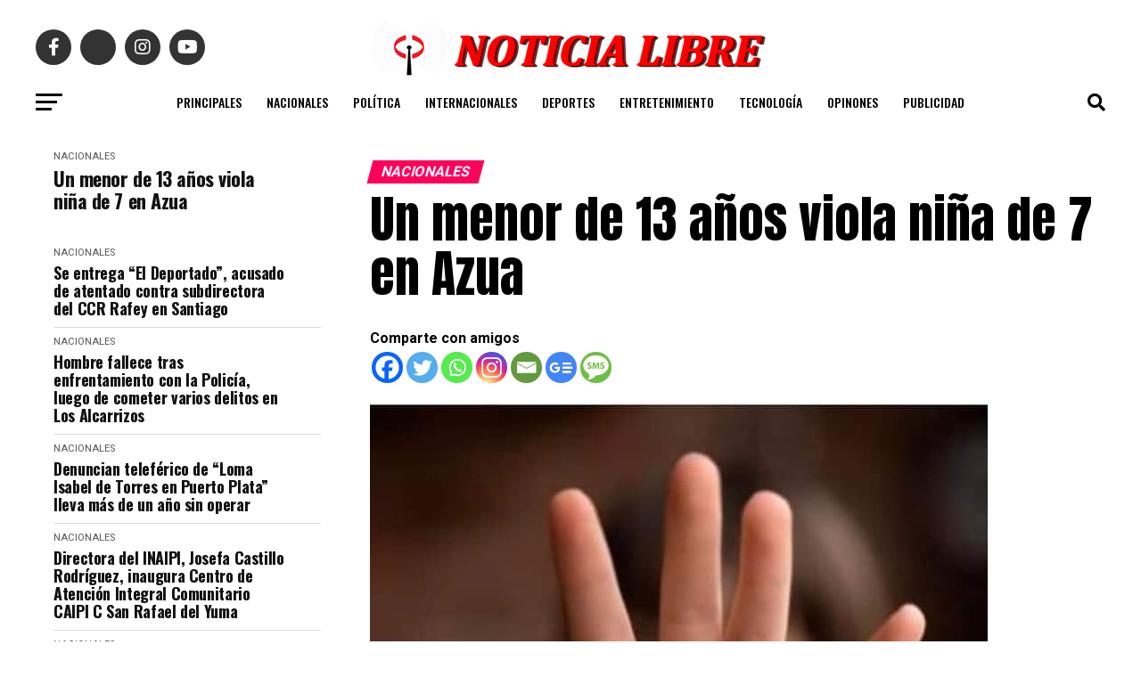

--- FILE ---
content_type: text/html; charset=UTF-8
request_url: https://noticialibre.com/2023/02/un-menor-de-13-anos-viola-nina-de-7-en-azua/
body_size: 22646
content:
<!DOCTYPE html>
<html lang="en-US">
<head>
<meta charset="UTF-8" >
<meta name="viewport" id="viewport" content="width=device-width, initial-scale=1.0, maximum-scale=5.0, minimum-scale=1.0, user-scalable=yes" />
<link rel="pingback" href="https://noticialibre.com/xmlrpc.php" />
<meta property="og:type" content="article" />
					<meta property="og:image" content="https://noticialibre.com/wp-content/uploads/2023/02/image_editor_output_image1595775204-1675937110454-691x600.jpg" />
		<meta name="twitter:image" content="https://noticialibre.com/wp-content/uploads/2023/02/image_editor_output_image1595775204-1675937110454-691x600.jpg" />
	<meta property="og:url" content="https://noticialibre.com/2023/02/un-menor-de-13-anos-viola-nina-de-7-en-azua/" />
<meta property="og:title" content="Un menor de 13 años viola niña de 7 en Azua" />
<meta property="og:description" content="Comparte con amigos La niña fue llevada al Hospital Regional Taiwán 19 de Marzo para ser analizada. (Imagen ilustrativa) AZUA.- Una niña de apenas 7 años de edad fue violada por un por un menor de 13, en un hecho ocurrido este miércoles en Villa Palmarejo, Azua, según confirmó una fuente al comunicador Rafael Suero. [&hellip;]" />
<meta name="twitter:card" content="summary_large_image">
<meta name="twitter:url" content="https://noticialibre.com/2023/02/un-menor-de-13-anos-viola-nina-de-7-en-azua/">
<meta name="twitter:title" content="Un menor de 13 años viola niña de 7 en Azua">
<meta name="twitter:description" content="Comparte con amigos La niña fue llevada al Hospital Regional Taiwán 19 de Marzo para ser analizada. (Imagen ilustrativa) AZUA.- Una niña de apenas 7 años de edad fue violada por un por un menor de 13, en un hecho ocurrido este miércoles en Villa Palmarejo, Azua, según confirmó una fuente al comunicador Rafael Suero. [&hellip;]">
<script src="https://kit.fontawesome.com/037e5a83da.js" crossorigin="anonymous"></script>
<title>Un menor de 13 años viola niña de 7 en Azua &#8211; NOTICIA LIBRE</title>
<meta name='robots' content='max-image-preview:large' />
	<style>img:is([sizes="auto" i], [sizes^="auto," i]) { contain-intrinsic-size: 3000px 1500px }</style>
	<link rel='dns-prefetch' href='//stats.wp.com' />
<link rel='dns-prefetch' href='//fonts.googleapis.com' />
<link rel="alternate" type="application/rss+xml" title="NOTICIA LIBRE &raquo; Feed" href="https://noticialibre.com/feed/" />
<link rel="alternate" type="application/rss+xml" title="NOTICIA LIBRE &raquo; Comments Feed" href="https://noticialibre.com/comments/feed/" />
<script type="text/javascript">
/* <![CDATA[ */
window._wpemojiSettings = {"baseUrl":"https:\/\/s.w.org\/images\/core\/emoji\/16.0.1\/72x72\/","ext":".png","svgUrl":"https:\/\/s.w.org\/images\/core\/emoji\/16.0.1\/svg\/","svgExt":".svg","source":{"concatemoji":"https:\/\/noticialibre.com\/wp-includes\/js\/wp-emoji-release.min.js?ver=6.8.3"}};
/*! This file is auto-generated */
!function(s,n){var o,i,e;function c(e){try{var t={supportTests:e,timestamp:(new Date).valueOf()};sessionStorage.setItem(o,JSON.stringify(t))}catch(e){}}function p(e,t,n){e.clearRect(0,0,e.canvas.width,e.canvas.height),e.fillText(t,0,0);var t=new Uint32Array(e.getImageData(0,0,e.canvas.width,e.canvas.height).data),a=(e.clearRect(0,0,e.canvas.width,e.canvas.height),e.fillText(n,0,0),new Uint32Array(e.getImageData(0,0,e.canvas.width,e.canvas.height).data));return t.every(function(e,t){return e===a[t]})}function u(e,t){e.clearRect(0,0,e.canvas.width,e.canvas.height),e.fillText(t,0,0);for(var n=e.getImageData(16,16,1,1),a=0;a<n.data.length;a++)if(0!==n.data[a])return!1;return!0}function f(e,t,n,a){switch(t){case"flag":return n(e,"\ud83c\udff3\ufe0f\u200d\u26a7\ufe0f","\ud83c\udff3\ufe0f\u200b\u26a7\ufe0f")?!1:!n(e,"\ud83c\udde8\ud83c\uddf6","\ud83c\udde8\u200b\ud83c\uddf6")&&!n(e,"\ud83c\udff4\udb40\udc67\udb40\udc62\udb40\udc65\udb40\udc6e\udb40\udc67\udb40\udc7f","\ud83c\udff4\u200b\udb40\udc67\u200b\udb40\udc62\u200b\udb40\udc65\u200b\udb40\udc6e\u200b\udb40\udc67\u200b\udb40\udc7f");case"emoji":return!a(e,"\ud83e\udedf")}return!1}function g(e,t,n,a){var r="undefined"!=typeof WorkerGlobalScope&&self instanceof WorkerGlobalScope?new OffscreenCanvas(300,150):s.createElement("canvas"),o=r.getContext("2d",{willReadFrequently:!0}),i=(o.textBaseline="top",o.font="600 32px Arial",{});return e.forEach(function(e){i[e]=t(o,e,n,a)}),i}function t(e){var t=s.createElement("script");t.src=e,t.defer=!0,s.head.appendChild(t)}"undefined"!=typeof Promise&&(o="wpEmojiSettingsSupports",i=["flag","emoji"],n.supports={everything:!0,everythingExceptFlag:!0},e=new Promise(function(e){s.addEventListener("DOMContentLoaded",e,{once:!0})}),new Promise(function(t){var n=function(){try{var e=JSON.parse(sessionStorage.getItem(o));if("object"==typeof e&&"number"==typeof e.timestamp&&(new Date).valueOf()<e.timestamp+604800&&"object"==typeof e.supportTests)return e.supportTests}catch(e){}return null}();if(!n){if("undefined"!=typeof Worker&&"undefined"!=typeof OffscreenCanvas&&"undefined"!=typeof URL&&URL.createObjectURL&&"undefined"!=typeof Blob)try{var e="postMessage("+g.toString()+"("+[JSON.stringify(i),f.toString(),p.toString(),u.toString()].join(",")+"));",a=new Blob([e],{type:"text/javascript"}),r=new Worker(URL.createObjectURL(a),{name:"wpTestEmojiSupports"});return void(r.onmessage=function(e){c(n=e.data),r.terminate(),t(n)})}catch(e){}c(n=g(i,f,p,u))}t(n)}).then(function(e){for(var t in e)n.supports[t]=e[t],n.supports.everything=n.supports.everything&&n.supports[t],"flag"!==t&&(n.supports.everythingExceptFlag=n.supports.everythingExceptFlag&&n.supports[t]);n.supports.everythingExceptFlag=n.supports.everythingExceptFlag&&!n.supports.flag,n.DOMReady=!1,n.readyCallback=function(){n.DOMReady=!0}}).then(function(){return e}).then(function(){var e;n.supports.everything||(n.readyCallback(),(e=n.source||{}).concatemoji?t(e.concatemoji):e.wpemoji&&e.twemoji&&(t(e.twemoji),t(e.wpemoji)))}))}((window,document),window._wpemojiSettings);
/* ]]> */
</script>
<style id='wp-emoji-styles-inline-css' type='text/css'>

	img.wp-smiley, img.emoji {
		display: inline !important;
		border: none !important;
		box-shadow: none !important;
		height: 1em !important;
		width: 1em !important;
		margin: 0 0.07em !important;
		vertical-align: -0.1em !important;
		background: none !important;
		padding: 0 !important;
	}
</style>
<link rel='stylesheet' id='wp-block-library-css' href='https://noticialibre.com/wp-includes/css/dist/block-library/style.min.css?ver=6.8.3' type='text/css' media='all' />
<style id='classic-theme-styles-inline-css' type='text/css'>
/*! This file is auto-generated */
.wp-block-button__link{color:#fff;background-color:#32373c;border-radius:9999px;box-shadow:none;text-decoration:none;padding:calc(.667em + 2px) calc(1.333em + 2px);font-size:1.125em}.wp-block-file__button{background:#32373c;color:#fff;text-decoration:none}
</style>
<link rel='stylesheet' id='mediaelement-css' href='https://noticialibre.com/wp-includes/js/mediaelement/mediaelementplayer-legacy.min.css?ver=4.2.17' type='text/css' media='all' />
<link rel='stylesheet' id='wp-mediaelement-css' href='https://noticialibre.com/wp-includes/js/mediaelement/wp-mediaelement.min.css?ver=6.8.3' type='text/css' media='all' />
<style id='jetpack-sharing-buttons-style-inline-css' type='text/css'>
.jetpack-sharing-buttons__services-list{display:flex;flex-direction:row;flex-wrap:wrap;gap:0;list-style-type:none;margin:5px;padding:0}.jetpack-sharing-buttons__services-list.has-small-icon-size{font-size:12px}.jetpack-sharing-buttons__services-list.has-normal-icon-size{font-size:16px}.jetpack-sharing-buttons__services-list.has-large-icon-size{font-size:24px}.jetpack-sharing-buttons__services-list.has-huge-icon-size{font-size:36px}@media print{.jetpack-sharing-buttons__services-list{display:none!important}}.editor-styles-wrapper .wp-block-jetpack-sharing-buttons{gap:0;padding-inline-start:0}ul.jetpack-sharing-buttons__services-list.has-background{padding:1.25em 2.375em}
</style>
<style id='global-styles-inline-css' type='text/css'>
:root{--wp--preset--aspect-ratio--square: 1;--wp--preset--aspect-ratio--4-3: 4/3;--wp--preset--aspect-ratio--3-4: 3/4;--wp--preset--aspect-ratio--3-2: 3/2;--wp--preset--aspect-ratio--2-3: 2/3;--wp--preset--aspect-ratio--16-9: 16/9;--wp--preset--aspect-ratio--9-16: 9/16;--wp--preset--color--black: #000000;--wp--preset--color--cyan-bluish-gray: #abb8c3;--wp--preset--color--white: #ffffff;--wp--preset--color--pale-pink: #f78da7;--wp--preset--color--vivid-red: #cf2e2e;--wp--preset--color--luminous-vivid-orange: #ff6900;--wp--preset--color--luminous-vivid-amber: #fcb900;--wp--preset--color--light-green-cyan: #7bdcb5;--wp--preset--color--vivid-green-cyan: #00d084;--wp--preset--color--pale-cyan-blue: #8ed1fc;--wp--preset--color--vivid-cyan-blue: #0693e3;--wp--preset--color--vivid-purple: #9b51e0;--wp--preset--gradient--vivid-cyan-blue-to-vivid-purple: linear-gradient(135deg,rgba(6,147,227,1) 0%,rgb(155,81,224) 100%);--wp--preset--gradient--light-green-cyan-to-vivid-green-cyan: linear-gradient(135deg,rgb(122,220,180) 0%,rgb(0,208,130) 100%);--wp--preset--gradient--luminous-vivid-amber-to-luminous-vivid-orange: linear-gradient(135deg,rgba(252,185,0,1) 0%,rgba(255,105,0,1) 100%);--wp--preset--gradient--luminous-vivid-orange-to-vivid-red: linear-gradient(135deg,rgba(255,105,0,1) 0%,rgb(207,46,46) 100%);--wp--preset--gradient--very-light-gray-to-cyan-bluish-gray: linear-gradient(135deg,rgb(238,238,238) 0%,rgb(169,184,195) 100%);--wp--preset--gradient--cool-to-warm-spectrum: linear-gradient(135deg,rgb(74,234,220) 0%,rgb(151,120,209) 20%,rgb(207,42,186) 40%,rgb(238,44,130) 60%,rgb(251,105,98) 80%,rgb(254,248,76) 100%);--wp--preset--gradient--blush-light-purple: linear-gradient(135deg,rgb(255,206,236) 0%,rgb(152,150,240) 100%);--wp--preset--gradient--blush-bordeaux: linear-gradient(135deg,rgb(254,205,165) 0%,rgb(254,45,45) 50%,rgb(107,0,62) 100%);--wp--preset--gradient--luminous-dusk: linear-gradient(135deg,rgb(255,203,112) 0%,rgb(199,81,192) 50%,rgb(65,88,208) 100%);--wp--preset--gradient--pale-ocean: linear-gradient(135deg,rgb(255,245,203) 0%,rgb(182,227,212) 50%,rgb(51,167,181) 100%);--wp--preset--gradient--electric-grass: linear-gradient(135deg,rgb(202,248,128) 0%,rgb(113,206,126) 100%);--wp--preset--gradient--midnight: linear-gradient(135deg,rgb(2,3,129) 0%,rgb(40,116,252) 100%);--wp--preset--font-size--small: 13px;--wp--preset--font-size--medium: 20px;--wp--preset--font-size--large: 36px;--wp--preset--font-size--x-large: 42px;--wp--preset--spacing--20: 0.44rem;--wp--preset--spacing--30: 0.67rem;--wp--preset--spacing--40: 1rem;--wp--preset--spacing--50: 1.5rem;--wp--preset--spacing--60: 2.25rem;--wp--preset--spacing--70: 3.38rem;--wp--preset--spacing--80: 5.06rem;--wp--preset--shadow--natural: 6px 6px 9px rgba(0, 0, 0, 0.2);--wp--preset--shadow--deep: 12px 12px 50px rgba(0, 0, 0, 0.4);--wp--preset--shadow--sharp: 6px 6px 0px rgba(0, 0, 0, 0.2);--wp--preset--shadow--outlined: 6px 6px 0px -3px rgba(255, 255, 255, 1), 6px 6px rgba(0, 0, 0, 1);--wp--preset--shadow--crisp: 6px 6px 0px rgba(0, 0, 0, 1);}:where(.is-layout-flex){gap: 0.5em;}:where(.is-layout-grid){gap: 0.5em;}body .is-layout-flex{display: flex;}.is-layout-flex{flex-wrap: wrap;align-items: center;}.is-layout-flex > :is(*, div){margin: 0;}body .is-layout-grid{display: grid;}.is-layout-grid > :is(*, div){margin: 0;}:where(.wp-block-columns.is-layout-flex){gap: 2em;}:where(.wp-block-columns.is-layout-grid){gap: 2em;}:where(.wp-block-post-template.is-layout-flex){gap: 1.25em;}:where(.wp-block-post-template.is-layout-grid){gap: 1.25em;}.has-black-color{color: var(--wp--preset--color--black) !important;}.has-cyan-bluish-gray-color{color: var(--wp--preset--color--cyan-bluish-gray) !important;}.has-white-color{color: var(--wp--preset--color--white) !important;}.has-pale-pink-color{color: var(--wp--preset--color--pale-pink) !important;}.has-vivid-red-color{color: var(--wp--preset--color--vivid-red) !important;}.has-luminous-vivid-orange-color{color: var(--wp--preset--color--luminous-vivid-orange) !important;}.has-luminous-vivid-amber-color{color: var(--wp--preset--color--luminous-vivid-amber) !important;}.has-light-green-cyan-color{color: var(--wp--preset--color--light-green-cyan) !important;}.has-vivid-green-cyan-color{color: var(--wp--preset--color--vivid-green-cyan) !important;}.has-pale-cyan-blue-color{color: var(--wp--preset--color--pale-cyan-blue) !important;}.has-vivid-cyan-blue-color{color: var(--wp--preset--color--vivid-cyan-blue) !important;}.has-vivid-purple-color{color: var(--wp--preset--color--vivid-purple) !important;}.has-black-background-color{background-color: var(--wp--preset--color--black) !important;}.has-cyan-bluish-gray-background-color{background-color: var(--wp--preset--color--cyan-bluish-gray) !important;}.has-white-background-color{background-color: var(--wp--preset--color--white) !important;}.has-pale-pink-background-color{background-color: var(--wp--preset--color--pale-pink) !important;}.has-vivid-red-background-color{background-color: var(--wp--preset--color--vivid-red) !important;}.has-luminous-vivid-orange-background-color{background-color: var(--wp--preset--color--luminous-vivid-orange) !important;}.has-luminous-vivid-amber-background-color{background-color: var(--wp--preset--color--luminous-vivid-amber) !important;}.has-light-green-cyan-background-color{background-color: var(--wp--preset--color--light-green-cyan) !important;}.has-vivid-green-cyan-background-color{background-color: var(--wp--preset--color--vivid-green-cyan) !important;}.has-pale-cyan-blue-background-color{background-color: var(--wp--preset--color--pale-cyan-blue) !important;}.has-vivid-cyan-blue-background-color{background-color: var(--wp--preset--color--vivid-cyan-blue) !important;}.has-vivid-purple-background-color{background-color: var(--wp--preset--color--vivid-purple) !important;}.has-black-border-color{border-color: var(--wp--preset--color--black) !important;}.has-cyan-bluish-gray-border-color{border-color: var(--wp--preset--color--cyan-bluish-gray) !important;}.has-white-border-color{border-color: var(--wp--preset--color--white) !important;}.has-pale-pink-border-color{border-color: var(--wp--preset--color--pale-pink) !important;}.has-vivid-red-border-color{border-color: var(--wp--preset--color--vivid-red) !important;}.has-luminous-vivid-orange-border-color{border-color: var(--wp--preset--color--luminous-vivid-orange) !important;}.has-luminous-vivid-amber-border-color{border-color: var(--wp--preset--color--luminous-vivid-amber) !important;}.has-light-green-cyan-border-color{border-color: var(--wp--preset--color--light-green-cyan) !important;}.has-vivid-green-cyan-border-color{border-color: var(--wp--preset--color--vivid-green-cyan) !important;}.has-pale-cyan-blue-border-color{border-color: var(--wp--preset--color--pale-cyan-blue) !important;}.has-vivid-cyan-blue-border-color{border-color: var(--wp--preset--color--vivid-cyan-blue) !important;}.has-vivid-purple-border-color{border-color: var(--wp--preset--color--vivid-purple) !important;}.has-vivid-cyan-blue-to-vivid-purple-gradient-background{background: var(--wp--preset--gradient--vivid-cyan-blue-to-vivid-purple) !important;}.has-light-green-cyan-to-vivid-green-cyan-gradient-background{background: var(--wp--preset--gradient--light-green-cyan-to-vivid-green-cyan) !important;}.has-luminous-vivid-amber-to-luminous-vivid-orange-gradient-background{background: var(--wp--preset--gradient--luminous-vivid-amber-to-luminous-vivid-orange) !important;}.has-luminous-vivid-orange-to-vivid-red-gradient-background{background: var(--wp--preset--gradient--luminous-vivid-orange-to-vivid-red) !important;}.has-very-light-gray-to-cyan-bluish-gray-gradient-background{background: var(--wp--preset--gradient--very-light-gray-to-cyan-bluish-gray) !important;}.has-cool-to-warm-spectrum-gradient-background{background: var(--wp--preset--gradient--cool-to-warm-spectrum) !important;}.has-blush-light-purple-gradient-background{background: var(--wp--preset--gradient--blush-light-purple) !important;}.has-blush-bordeaux-gradient-background{background: var(--wp--preset--gradient--blush-bordeaux) !important;}.has-luminous-dusk-gradient-background{background: var(--wp--preset--gradient--luminous-dusk) !important;}.has-pale-ocean-gradient-background{background: var(--wp--preset--gradient--pale-ocean) !important;}.has-electric-grass-gradient-background{background: var(--wp--preset--gradient--electric-grass) !important;}.has-midnight-gradient-background{background: var(--wp--preset--gradient--midnight) !important;}.has-small-font-size{font-size: var(--wp--preset--font-size--small) !important;}.has-medium-font-size{font-size: var(--wp--preset--font-size--medium) !important;}.has-large-font-size{font-size: var(--wp--preset--font-size--large) !important;}.has-x-large-font-size{font-size: var(--wp--preset--font-size--x-large) !important;}
:where(.wp-block-post-template.is-layout-flex){gap: 1.25em;}:where(.wp-block-post-template.is-layout-grid){gap: 1.25em;}
:where(.wp-block-columns.is-layout-flex){gap: 2em;}:where(.wp-block-columns.is-layout-grid){gap: 2em;}
:root :where(.wp-block-pullquote){font-size: 1.5em;line-height: 1.6;}
</style>
<link rel='stylesheet' id='wp-components-css' href='https://noticialibre.com/wp-includes/css/dist/components/style.min.css?ver=6.8.3' type='text/css' media='all' />
<link rel='stylesheet' id='godaddy-styles-css' href='https://noticialibre.com/wp-content/mu-plugins/vendor/wpex/godaddy-launch/includes/Dependencies/GoDaddy/Styles/build/latest.css?ver=2.0.2' type='text/css' media='all' />
<link rel='stylesheet' id='mvp-custom-style-css' href='https://noticialibre.com/wp-content/themes/zox-news/style.css?ver=6.8.3' type='text/css' media='all' />
<style id='mvp-custom-style-inline-css' type='text/css'>


#mvp-wallpaper {
	background: url() no-repeat 50% 0;
	}

#mvp-foot-copy a {
	color: #0be6af;
	}

#mvp-content-main p a,
#mvp-content-main ul a,
#mvp-content-main ol a,
.mvp-post-add-main p a,
.mvp-post-add-main ul a,
.mvp-post-add-main ol a {
	box-shadow: inset 0 -4px 0 #0be6af;
	}

#mvp-content-main p a:hover,
#mvp-content-main ul a:hover,
#mvp-content-main ol a:hover,
.mvp-post-add-main p a:hover,
.mvp-post-add-main ul a:hover,
.mvp-post-add-main ol a:hover {
	background: #0be6af;
	}

a,
a:visited,
.post-info-name a,
.woocommerce .woocommerce-breadcrumb a {
	color: #ff005b;
	}

#mvp-side-wrap a:hover {
	color: #ff005b;
	}

.mvp-fly-top:hover,
.mvp-vid-box-wrap,
ul.mvp-soc-mob-list li.mvp-soc-mob-com {
	background: #0be6af;
	}

nav.mvp-fly-nav-menu ul li.menu-item-has-children:after,
.mvp-feat1-left-wrap span.mvp-cd-cat,
.mvp-widget-feat1-top-story span.mvp-cd-cat,
.mvp-widget-feat2-left-cont span.mvp-cd-cat,
.mvp-widget-dark-feat span.mvp-cd-cat,
.mvp-widget-dark-sub span.mvp-cd-cat,
.mvp-vid-wide-text span.mvp-cd-cat,
.mvp-feat2-top-text span.mvp-cd-cat,
.mvp-feat3-main-story span.mvp-cd-cat,
.mvp-feat3-sub-text span.mvp-cd-cat,
.mvp-feat4-main-text span.mvp-cd-cat,
.woocommerce-message:before,
.woocommerce-info:before,
.woocommerce-message:before {
	color: #0be6af;
	}

#searchform input,
.mvp-authors-name {
	border-bottom: 1px solid #0be6af;
	}

.mvp-fly-top:hover {
	border-top: 1px solid #0be6af;
	border-left: 1px solid #0be6af;
	border-bottom: 1px solid #0be6af;
	}

.woocommerce .widget_price_filter .ui-slider .ui-slider-handle,
.woocommerce #respond input#submit.alt,
.woocommerce a.button.alt,
.woocommerce button.button.alt,
.woocommerce input.button.alt,
.woocommerce #respond input#submit.alt:hover,
.woocommerce a.button.alt:hover,
.woocommerce button.button.alt:hover,
.woocommerce input.button.alt:hover {
	background-color: #0be6af;
	}

.woocommerce-error,
.woocommerce-info,
.woocommerce-message {
	border-top-color: #0be6af;
	}

ul.mvp-feat1-list-buts li.active span.mvp-feat1-list-but,
span.mvp-widget-home-title,
span.mvp-post-cat,
span.mvp-feat1-pop-head {
	background: #ff005b;
	}

.woocommerce span.onsale {
	background-color: #ff005b;
	}

.mvp-widget-feat2-side-more-but,
.woocommerce .star-rating span:before,
span.mvp-prev-next-label,
.mvp-cat-date-wrap .sticky {
	color: #ff005b !important;
	}

#mvp-main-nav-top,
#mvp-fly-wrap,
.mvp-soc-mob-right,
#mvp-main-nav-small-cont {
	background: #f9f9f9;
	}

#mvp-main-nav-small .mvp-fly-but-wrap span,
#mvp-main-nav-small .mvp-search-but-wrap span,
.mvp-nav-top-left .mvp-fly-but-wrap span,
#mvp-fly-wrap .mvp-fly-but-wrap span {
	background: #555555;
	}

.mvp-nav-top-right .mvp-nav-search-but,
span.mvp-fly-soc-head,
.mvp-soc-mob-right i,
#mvp-main-nav-small span.mvp-nav-search-but,
#mvp-main-nav-small .mvp-nav-menu ul li a  {
	color: #555555;
	}

#mvp-main-nav-small .mvp-nav-menu ul li.menu-item-has-children a:after {
	border-color: #555555 transparent transparent transparent;
	}

#mvp-nav-top-wrap span.mvp-nav-search-but:hover,
#mvp-main-nav-small span.mvp-nav-search-but:hover {
	color: #0be6af;
	}

#mvp-nav-top-wrap .mvp-fly-but-wrap:hover span,
#mvp-main-nav-small .mvp-fly-but-wrap:hover span,
span.mvp-woo-cart-num:hover {
	background: #0be6af;
	}

#mvp-main-nav-bot-cont {
	background: #ffffff;
	}

#mvp-nav-bot-wrap .mvp-fly-but-wrap span,
#mvp-nav-bot-wrap .mvp-search-but-wrap span {
	background: #000000;
	}

#mvp-nav-bot-wrap span.mvp-nav-search-but,
#mvp-nav-bot-wrap .mvp-nav-menu ul li a {
	color: #000000;
	}

#mvp-nav-bot-wrap .mvp-nav-menu ul li.menu-item-has-children a:after {
	border-color: #000000 transparent transparent transparent;
	}

.mvp-nav-menu ul li:hover a {
	border-bottom: 5px solid #0be6af;
	}

#mvp-nav-bot-wrap .mvp-fly-but-wrap:hover span {
	background: #0be6af;
	}

#mvp-nav-bot-wrap span.mvp-nav-search-but:hover {
	color: #0be6af;
	}

body,
.mvp-feat1-feat-text p,
.mvp-feat2-top-text p,
.mvp-feat3-main-text p,
.mvp-feat3-sub-text p,
#searchform input,
.mvp-author-info-text,
span.mvp-post-excerpt,
.mvp-nav-menu ul li ul.sub-menu li a,
nav.mvp-fly-nav-menu ul li a,
.mvp-ad-label,
span.mvp-feat-caption,
.mvp-post-tags a,
.mvp-post-tags a:visited,
span.mvp-author-box-name a,
#mvp-author-box-text p,
.mvp-post-gallery-text p,
ul.mvp-soc-mob-list li span,
#comments,
h3#reply-title,
h2.comments,
#mvp-foot-copy p,
span.mvp-fly-soc-head,
.mvp-post-tags-header,
span.mvp-prev-next-label,
span.mvp-post-add-link-but,
#mvp-comments-button a,
#mvp-comments-button span.mvp-comment-but-text,
.woocommerce ul.product_list_widget span.product-title,
.woocommerce ul.product_list_widget li a,
.woocommerce #reviews #comments ol.commentlist li .comment-text p.meta,
.woocommerce div.product p.price,
.woocommerce div.product p.price ins,
.woocommerce div.product p.price del,
.woocommerce ul.products li.product .price del,
.woocommerce ul.products li.product .price ins,
.woocommerce ul.products li.product .price,
.woocommerce #respond input#submit,
.woocommerce a.button,
.woocommerce button.button,
.woocommerce input.button,
.woocommerce .widget_price_filter .price_slider_amount .button,
.woocommerce span.onsale,
.woocommerce-review-link,
#woo-content p.woocommerce-result-count,
.woocommerce div.product .woocommerce-tabs ul.tabs li a,
a.mvp-inf-more-but,
span.mvp-cont-read-but,
span.mvp-cd-cat,
span.mvp-cd-date,
.mvp-feat4-main-text p,
span.mvp-woo-cart-num,
span.mvp-widget-home-title2,
.wp-caption,
#mvp-content-main p.wp-caption-text,
.gallery-caption,
.mvp-post-add-main p.wp-caption-text,
#bbpress-forums,
#bbpress-forums p,
.protected-post-form input,
#mvp-feat6-text p {
	font-family: 'Roboto', sans-serif;
	font-display: swap;
	}

.mvp-blog-story-text p,
span.mvp-author-page-desc,
#mvp-404 p,
.mvp-widget-feat1-bot-text p,
.mvp-widget-feat2-left-text p,
.mvp-flex-story-text p,
.mvp-search-text p,
#mvp-content-main p,
.mvp-post-add-main p,
#mvp-content-main ul li,
#mvp-content-main ol li,
.rwp-summary,
.rwp-u-review__comment,
.mvp-feat5-mid-main-text p,
.mvp-feat5-small-main-text p,
#mvp-content-main .wp-block-button__link,
.wp-block-audio figcaption,
.wp-block-video figcaption,
.wp-block-embed figcaption,
.wp-block-verse pre,
pre.wp-block-verse {
	font-family: 'PT Serif', sans-serif;
	font-display: swap;
	}

.mvp-nav-menu ul li a,
#mvp-foot-menu ul li a {
	font-family: 'Oswald', sans-serif;
	font-display: swap;
	}


.mvp-feat1-sub-text h2,
.mvp-feat1-pop-text h2,
.mvp-feat1-list-text h2,
.mvp-widget-feat1-top-text h2,
.mvp-widget-feat1-bot-text h2,
.mvp-widget-dark-feat-text h2,
.mvp-widget-dark-sub-text h2,
.mvp-widget-feat2-left-text h2,
.mvp-widget-feat2-right-text h2,
.mvp-blog-story-text h2,
.mvp-flex-story-text h2,
.mvp-vid-wide-more-text p,
.mvp-prev-next-text p,
.mvp-related-text,
.mvp-post-more-text p,
h2.mvp-authors-latest a,
.mvp-feat2-bot-text h2,
.mvp-feat3-sub-text h2,
.mvp-feat3-main-text h2,
.mvp-feat4-main-text h2,
.mvp-feat5-text h2,
.mvp-feat5-mid-main-text h2,
.mvp-feat5-small-main-text h2,
.mvp-feat5-mid-sub-text h2,
#mvp-feat6-text h2,
.alp-related-posts-wrapper .alp-related-post .post-title {
	font-family: 'Oswald', sans-serif;
	font-display: swap;
	}

.mvp-feat2-top-text h2,
.mvp-feat1-feat-text h2,
h1.mvp-post-title,
h1.mvp-post-title-wide,
.mvp-drop-nav-title h4,
#mvp-content-main blockquote p,
.mvp-post-add-main blockquote p,
#mvp-content-main p.has-large-font-size,
#mvp-404 h1,
#woo-content h1.page-title,
.woocommerce div.product .product_title,
.woocommerce ul.products li.product h3,
.alp-related-posts .current .post-title {
	font-family: 'Oswald', sans-serif;
	font-display: swap;
	}

span.mvp-feat1-pop-head,
.mvp-feat1-pop-text:before,
span.mvp-feat1-list-but,
span.mvp-widget-home-title,
.mvp-widget-feat2-side-more,
span.mvp-post-cat,
span.mvp-page-head,
h1.mvp-author-top-head,
.mvp-authors-name,
#mvp-content-main h1,
#mvp-content-main h2,
#mvp-content-main h3,
#mvp-content-main h4,
#mvp-content-main h5,
#mvp-content-main h6,
.woocommerce .related h2,
.woocommerce div.product .woocommerce-tabs .panel h2,
.woocommerce div.product .product_title,
.mvp-feat5-side-list .mvp-feat1-list-img:after {
	font-family: 'Roboto', sans-serif;
	font-display: swap;
	}

	

	#mvp-main-nav-top {
		background: #fff;
		padding: 15px 0 0;
		}
	#mvp-fly-wrap,
	.mvp-soc-mob-right,
	#mvp-main-nav-small-cont {
		background: #fff;
		}
	#mvp-main-nav-small .mvp-fly-but-wrap span,
	#mvp-main-nav-small .mvp-search-but-wrap span,
	.mvp-nav-top-left .mvp-fly-but-wrap span,
	#mvp-fly-wrap .mvp-fly-but-wrap span {
		background: #000;
		}
	.mvp-nav-top-right .mvp-nav-search-but,
	span.mvp-fly-soc-head,
	.mvp-soc-mob-right i,
	#mvp-main-nav-small span.mvp-nav-search-but,
	#mvp-main-nav-small .mvp-nav-menu ul li a  {
		color: #000;
		}
	#mvp-main-nav-small .mvp-nav-menu ul li.menu-item-has-children a:after {
		border-color: #000 transparent transparent transparent;
		}
	.mvp-feat1-feat-text h2,
	h1.mvp-post-title,
	.mvp-feat2-top-text h2,
	.mvp-feat3-main-text h2,
	#mvp-content-main blockquote p,
	.mvp-post-add-main blockquote p {
		font-family: 'Anton', sans-serif;
		font-weight: 400;
		letter-spacing: normal;
		}
	.mvp-feat1-feat-text h2,
	.mvp-feat2-top-text h2,
	.mvp-feat3-main-text h2 {
		line-height: 1;
		text-transform: uppercase;
		}
		

	span.mvp-nav-soc-but,
	ul.mvp-fly-soc-list li a,
	span.mvp-woo-cart-num {
		background: rgba(0,0,0,.8);
		}
	span.mvp-woo-cart-icon {
		color: rgba(0,0,0,.8);
		}
	nav.mvp-fly-nav-menu ul li,
	nav.mvp-fly-nav-menu ul li ul.sub-menu {
		border-top: 1px solid rgba(0,0,0,.1);
		}
	nav.mvp-fly-nav-menu ul li a {
		color: #000;
		}
	.mvp-drop-nav-title h4 {
		color: #000;
		}
		

	#mvp-leader-wrap {
		position: relative;
		}
	#mvp-site-main {
		margin-top: 0;
		}
	#mvp-leader-wrap {
		top: 0 !important;
		}
		

	.mvp-nav-links {
		display: none;
		}
		

	.mvp-auto-post-grid {
		grid-template-columns: 340px minmax(0, auto);
	}
		

	.alp-advert {
		display: none;
	}
	.alp-related-posts-wrapper .alp-related-posts .current {
		margin: 0 0 10px;
	}
		

 	#mvp-foot-wrap {
    background: #fff;
    width: 100%;
}

#mvp-foot-menu ul li a {
    color: #585858;
}
		
</style>
<link rel='stylesheet' id='mvp-reset-css' href='https://noticialibre.com/wp-content/themes/zox-news/css/reset.css?ver=6.8.3' type='text/css' media='all' />
<link rel='stylesheet' id='fontawesome-css' href='https://noticialibre.com/wp-content/themes/zox-news/font-awesome/css/all.css?ver=6.8.3' type='text/css' media='all' />
<link rel='stylesheet' id='mvp-fonts-css' href='//fonts.googleapis.com/css?family=Roboto%3A300%2C400%2C700%2C900%7COswald%3A400%2C700%7CAdvent+Pro%3A700%7COpen+Sans%3A700%7CAnton%3A400Oswald%3A100%2C200%2C300%2C400%2C500%2C600%2C700%2C800%2C900%7COswald%3A100%2C200%2C300%2C400%2C500%2C600%2C700%2C800%2C900%7CRoboto%3A100%2C200%2C300%2C400%2C500%2C600%2C700%2C800%2C900%7CRoboto%3A100%2C200%2C300%2C400%2C500%2C600%2C700%2C800%2C900%7CPT+Serif%3A100%2C200%2C300%2C400%2C500%2C600%2C700%2C800%2C900%7COswald%3A100%2C200%2C300%2C400%2C500%2C600%2C700%2C800%2C900%26subset%3Dlatin%2Clatin-ext%2Ccyrillic%2Ccyrillic-ext%2Cgreek-ext%2Cgreek%2Cvietnamese%26display%3Dswap' type='text/css' media='all' />
<link rel='stylesheet' id='mvp-media-queries-css' href='https://noticialibre.com/wp-content/themes/zox-news/css/media-queries.css?ver=6.8.3' type='text/css' media='all' />
<link rel='stylesheet' id='heateor_sss_frontend_css-css' href='https://noticialibre.com/wp-content/plugins/sassy-social-share/public/css/sassy-social-share-public.css?ver=3.3.79' type='text/css' media='all' />
<style id='heateor_sss_frontend_css-inline-css' type='text/css'>
.heateor_sss_button_instagram span.heateor_sss_svg,a.heateor_sss_instagram span.heateor_sss_svg{background:radial-gradient(circle at 30% 107%,#fdf497 0,#fdf497 5%,#fd5949 45%,#d6249f 60%,#285aeb 90%)}.heateor_sss_horizontal_sharing .heateor_sss_svg,.heateor_sss_standard_follow_icons_container .heateor_sss_svg{color:#fff;border-width:0px;border-style:solid;border-color:transparent}.heateor_sss_horizontal_sharing .heateorSssTCBackground{color:#666}.heateor_sss_horizontal_sharing span.heateor_sss_svg:hover,.heateor_sss_standard_follow_icons_container span.heateor_sss_svg:hover{border-color:transparent;}.heateor_sss_vertical_sharing span.heateor_sss_svg,.heateor_sss_floating_follow_icons_container span.heateor_sss_svg{color:#fff;border-width:0px;border-style:solid;border-color:transparent;}.heateor_sss_vertical_sharing .heateorSssTCBackground{color:#666;}.heateor_sss_vertical_sharing span.heateor_sss_svg:hover,.heateor_sss_floating_follow_icons_container span.heateor_sss_svg:hover{border-color:transparent;}@media screen and (max-width:783px) {.heateor_sss_vertical_sharing{display:none!important}}div.heateor_sss_mobile_footer{display:none;}@media screen and (max-width:783px){div.heateor_sss_bottom_sharing .heateorSssTCBackground{background-color:white}div.heateor_sss_bottom_sharing{width:100%!important;left:0!important;}div.heateor_sss_bottom_sharing a{width:20% !important;}div.heateor_sss_bottom_sharing .heateor_sss_svg{width: 100% !important;}div.heateor_sss_bottom_sharing div.heateorSssTotalShareCount{font-size:1em!important;line-height:28px!important}div.heateor_sss_bottom_sharing div.heateorSssTotalShareText{font-size:.7em!important;line-height:0px!important}div.heateor_sss_mobile_footer{display:block;height:40px;}.heateor_sss_bottom_sharing{padding:0!important;display:block!important;width:auto!important;bottom:-2px!important;top: auto!important;}.heateor_sss_bottom_sharing .heateor_sss_square_count{line-height:inherit;}.heateor_sss_bottom_sharing .heateorSssSharingArrow{display:none;}.heateor_sss_bottom_sharing .heateorSssTCBackground{margin-right:1.1em!important}}
</style>
<script type="text/javascript" src="https://noticialibre.com/wp-includes/js/jquery/jquery.min.js?ver=3.7.1" id="jquery-core-js"></script>
<script type="text/javascript" src="https://noticialibre.com/wp-includes/js/jquery/jquery-migrate.min.js?ver=3.4.1" id="jquery-migrate-js"></script>
<link rel="https://api.w.org/" href="https://noticialibre.com/wp-json/" /><link rel="alternate" title="JSON" type="application/json" href="https://noticialibre.com/wp-json/wp/v2/posts/51426" /><link rel="EditURI" type="application/rsd+xml" title="RSD" href="https://noticialibre.com/xmlrpc.php?rsd" />
<meta name="generator" content="WordPress 6.8.3" />
<link rel="canonical" href="https://noticialibre.com/2023/02/un-menor-de-13-anos-viola-nina-de-7-en-azua/" />
<link rel='shortlink' href='https://noticialibre.com/?p=51426' />
<link rel="alternate" title="oEmbed (JSON)" type="application/json+oembed" href="https://noticialibre.com/wp-json/oembed/1.0/embed?url=https%3A%2F%2Fnoticialibre.com%2F2023%2F02%2Fun-menor-de-13-anos-viola-nina-de-7-en-azua%2F" />
<link rel="alternate" title="oEmbed (XML)" type="text/xml+oembed" href="https://noticialibre.com/wp-json/oembed/1.0/embed?url=https%3A%2F%2Fnoticialibre.com%2F2023%2F02%2Fun-menor-de-13-anos-viola-nina-de-7-en-azua%2F&#038;format=xml" />
	<style>img#wpstats{display:none}</style>
		<link rel="icon" href="https://noticialibre.com/wp-content/uploads/2020/11/NL_96_LOGO-80x80.png" sizes="32x32" />
<link rel="icon" href="https://noticialibre.com/wp-content/uploads/2020/11/NL_96_LOGO.png" sizes="192x192" />
<link rel="apple-touch-icon" href="https://noticialibre.com/wp-content/uploads/2020/11/NL_96_LOGO.png" />
<meta name="msapplication-TileImage" content="https://noticialibre.com/wp-content/uploads/2020/11/NL_96_LOGO.png" />
</head>
<body class="wp-singular post-template-default single single-post postid-51426 single-format-standard wp-embed-responsive wp-theme-zox-news">
	<div id="mvp-fly-wrap">
	<div id="mvp-fly-menu-top" class="left relative">
		<div class="mvp-fly-top-out left relative">
			<div class="mvp-fly-top-in">
				<div id="mvp-fly-logo" class="left relative">
											<a href="https://noticialibre.com/"><img src="https://noticialibre.com/wp-content/uploads/2020/11/LOGO-NL-2018.gif" alt="NOTICIA LIBRE" data-rjs="2" /></a>
									</div><!--mvp-fly-logo-->
			</div><!--mvp-fly-top-in-->
			<div class="mvp-fly-but-wrap mvp-fly-but-menu mvp-fly-but-click">
				<span></span>
				<span></span>
				<span></span>
				<span></span>
			</div><!--mvp-fly-but-wrap-->
		</div><!--mvp-fly-top-out-->
	</div><!--mvp-fly-menu-top-->
	<div id="mvp-fly-menu-wrap">
		<nav class="mvp-fly-nav-menu left relative">
			<div class="menu-menu-nl-container"><ul id="menu-menu-nl" class="menu"><li id="menu-item-50" class="menu-item menu-item-type-taxonomy menu-item-object-category menu-item-50"><a href="https://noticialibre.com/category/principales/">PRINCIPALES</a></li>
<li id="menu-item-19" class="menu-item menu-item-type-taxonomy menu-item-object-category current-post-ancestor current-menu-parent current-post-parent menu-item-19"><a href="https://noticialibre.com/category/nacionales/">NACIONALES</a></li>
<li id="menu-item-20" class="menu-item menu-item-type-taxonomy menu-item-object-category menu-item-20"><a href="https://noticialibre.com/category/politica/">POLÍTICA</a></li>
<li id="menu-item-46" class="menu-item menu-item-type-taxonomy menu-item-object-category menu-item-46"><a href="https://noticialibre.com/category/internacionales/">INTERNACIONALES</a></li>
<li id="menu-item-47" class="menu-item menu-item-type-taxonomy menu-item-object-category menu-item-47"><a href="https://noticialibre.com/category/deportes/">DEPORTES</a></li>
<li id="menu-item-48" class="menu-item menu-item-type-taxonomy menu-item-object-category menu-item-48"><a href="https://noticialibre.com/category/entretenimiento/">ENTRETENIMIENTO</a></li>
<li id="menu-item-49" class="menu-item menu-item-type-taxonomy menu-item-object-category menu-item-49"><a href="https://noticialibre.com/category/tecnologia/">TECNOLOGÍA</a></li>
<li id="menu-item-18" class="menu-item menu-item-type-taxonomy menu-item-object-category menu-item-18"><a href="https://noticialibre.com/category/opiniones/">OPINONES</a></li>
<li id="menu-item-21744" class="menu-item menu-item-type-post_type menu-item-object-page menu-item-21744"><a href="https://noticialibre.com/publicidad/">PUBLICIDAD</a></li>
</ul></div>		</nav>
	</div><!--mvp-fly-menu-wrap-->
	<div id="mvp-fly-soc-wrap">
		<span class="mvp-fly-soc-head">Connect with us</span>
		<ul class="mvp-fly-soc-list left relative">
							<li><a href="https://www.facebook.com/Noticia-Libre-188610111190526" target="_blank" class="fab fa-facebook-f"></a></li>
										<li><a href="https://x.com/Noticia_Libre" target="_blank" class="fa-brands fa-x-twitter"></a></li>
										<li><a href="https://www.pinterest.com/" target="_blank" class="fab fa-pinterest-p"></a></li>
										<li><a href="https://www.instagram.com/noticialibre/" target="_blank" class="fab fa-instagram"></a></li>
													<li><a href="https://www.youtube.com/" target="_blank" class="fab fa-youtube"></a></li>
										<li><a href="https://www.linkedin.com/uas/login" target="_blank" class="fab fa-linkedin"></a></li>
										<li><a href="https://www.tumblr.com/" target="_blank" class="fab fa-tumblr"></a></li>
					</ul>
	</div><!--mvp-fly-soc-wrap-->
</div><!--mvp-fly-wrap-->	<div id="mvp-site" class="left relative">
		<div id="mvp-search-wrap">
			<div id="mvp-search-box">
				<form method="get" id="searchform" action="https://noticialibre.com/">
	<input type="text" name="s" id="s" value="Search" onfocus='if (this.value == "Search") { this.value = ""; }' onblur='if (this.value == "") { this.value = "Search"; }' />
	<input type="hidden" id="searchsubmit" value="Search" />
</form>			</div><!--mvp-search-box-->
			<div class="mvp-search-but-wrap mvp-search-click">
				<span></span>
				<span></span>
			</div><!--mvp-search-but-wrap-->
		</div><!--mvp-search-wrap-->
				<div id="mvp-site-wall" class="left relative">
						<div id="mvp-site-main" class="left relative">
			<header id="mvp-main-head-wrap" class="left relative">
									<nav id="mvp-main-nav-wrap" class="left relative">
						<div id="mvp-main-nav-top" class="left relative">
							<div class="mvp-main-box">
								<div id="mvp-nav-top-wrap" class="left relative">
									<div class="mvp-nav-top-right-out left relative">
										<div class="mvp-nav-top-right-in">
											<div class="mvp-nav-top-cont left relative">
												<div class="mvp-nav-top-left-out relative">
													<div class="mvp-nav-top-left">
														<div class="mvp-nav-soc-wrap">
																															<a href="https://www.facebook.com/Noticia-Libre-188610111190526" target="_blank"><span class="mvp-nav-soc-but fab fa-facebook-f"></span></a>
																																														<a href="https://x.com/Noticia_Libre" target="_blank"><span class="mvp-nav-soc-but fa-brands fa-x-twitter"></span></a>
																																														<a href="https://www.instagram.com/noticialibre/" target="_blank"><span class="mvp-nav-soc-but fab fa-instagram"></span></a>
																																														<a href="https://www.youtube.com/" target="_blank"><span class="mvp-nav-soc-but fab fa-youtube"></span></a>
																													</div><!--mvp-nav-soc-wrap-->
														<div class="mvp-fly-but-wrap mvp-fly-but-click left relative">
															<span></span>
															<span></span>
															<span></span>
															<span></span>
														</div><!--mvp-fly-but-wrap-->
													</div><!--mvp-nav-top-left-->
													<div class="mvp-nav-top-left-in">
														<div class="mvp-nav-top-mid left relative" itemscope itemtype="http://schema.org/Organization">
																															<a class="mvp-nav-logo-reg" itemprop="url" href="https://noticialibre.com/"><img itemprop="logo" src="https://noticialibre.com/wp-content/uploads/2020/11/LOGO-NL-2017mag.gif" alt="NOTICIA LIBRE" data-rjs="2" /></a>
																																														<a class="mvp-nav-logo-small" href="https://noticialibre.com/"><img src="https://noticialibre.com/wp-content/uploads/2020/11/LOGO-NL-2018.gif" alt="NOTICIA LIBRE" data-rjs="2" /></a>
																																														<h2 class="mvp-logo-title">NOTICIA LIBRE</h2>
																																														<div class="mvp-drop-nav-title left">
																	<h4>Un menor de 13 años viola niña de 7 en Azua</h4>
																</div><!--mvp-drop-nav-title-->
																													</div><!--mvp-nav-top-mid-->
													</div><!--mvp-nav-top-left-in-->
												</div><!--mvp-nav-top-left-out-->
											</div><!--mvp-nav-top-cont-->
										</div><!--mvp-nav-top-right-in-->
										<div class="mvp-nav-top-right">
																						<span class="mvp-nav-search-but fa fa-search fa-2 mvp-search-click"></span>
										</div><!--mvp-nav-top-right-->
									</div><!--mvp-nav-top-right-out-->
								</div><!--mvp-nav-top-wrap-->
							</div><!--mvp-main-box-->
						</div><!--mvp-main-nav-top-->
						<div id="mvp-main-nav-bot" class="left relative">
							<div id="mvp-main-nav-bot-cont" class="left">
								<div class="mvp-main-box">
									<div id="mvp-nav-bot-wrap" class="left">
										<div class="mvp-nav-bot-right-out left">
											<div class="mvp-nav-bot-right-in">
												<div class="mvp-nav-bot-cont left">
													<div class="mvp-nav-bot-left-out">
														<div class="mvp-nav-bot-left left relative">
															<div class="mvp-fly-but-wrap mvp-fly-but-click left relative">
																<span></span>
																<span></span>
																<span></span>
																<span></span>
															</div><!--mvp-fly-but-wrap-->
														</div><!--mvp-nav-bot-left-->
														<div class="mvp-nav-bot-left-in">
															<div class="mvp-nav-menu left">
																<div class="menu-menu-nl-container"><ul id="menu-menu-nl-1" class="menu"><li class="menu-item menu-item-type-taxonomy menu-item-object-category menu-item-50 mvp-mega-dropdown"><a href="https://noticialibre.com/category/principales/">PRINCIPALES</a><div class="mvp-mega-dropdown"><div class="mvp-main-box"><ul class="mvp-mega-list"><li><a href="https://noticialibre.com/2026/01/banreservas-rinde-homenaje-postumo-a-jose-cestero-en-el-teatro-real-de-madrid-durante-fitur-2026/"><div class="mvp-mega-img"><img width="400" height="240" src="https://noticialibre.com/wp-content/uploads/2026/01/IMG-20260122-WA0672-400x240.jpg" class="attachment-mvp-mid-thumb size-mvp-mid-thumb wp-post-image" alt="" decoding="async" loading="lazy" srcset="https://noticialibre.com/wp-content/uploads/2026/01/IMG-20260122-WA0672-400x240.jpg 400w, https://noticialibre.com/wp-content/uploads/2026/01/IMG-20260122-WA0672-1000x600.jpg 1000w, https://noticialibre.com/wp-content/uploads/2026/01/IMG-20260122-WA0672-590x354.jpg 590w" sizes="auto, (max-width: 400px) 100vw, 400px" /></div><p>Banreservas rinde homenaje póstumo a José Cestero en el Teatro Real de Madrid durante FITUR 2026</p></a></li><li><a href="https://noticialibre.com/2026/01/caminero-nuestro-presidente-abinader-se-encuentra-en-franca-recuperacion/"><div class="mvp-mega-img"><img width="400" height="240" src="https://noticialibre.com/wp-content/uploads/2026/01/6e6a8a78-1128-49e2-bf47-2083f7b47630-400x240.jpeg" class="attachment-mvp-mid-thumb size-mvp-mid-thumb wp-post-image" alt="" decoding="async" loading="lazy" srcset="https://noticialibre.com/wp-content/uploads/2026/01/6e6a8a78-1128-49e2-bf47-2083f7b47630-400x240.jpeg 400w, https://noticialibre.com/wp-content/uploads/2026/01/6e6a8a78-1128-49e2-bf47-2083f7b47630-1000x600.jpeg 1000w, https://noticialibre.com/wp-content/uploads/2026/01/6e6a8a78-1128-49e2-bf47-2083f7b47630-590x354.jpeg 590w" sizes="auto, (max-width: 400px) 100vw, 400px" /></div><p>Caminero: Nuestro presidente Abinader se encuentra en franca recuperación</p></a></li><li><a href="https://noticialibre.com/2026/01/ee-uu-prohibira-que-su-ayuda-exterior-se-use-para-financiar-el-aborto-y-la-diversidad/"><div class="mvp-mega-img"><img width="400" height="240" src="https://noticialibre.com/wp-content/uploads/2026/01/ap25082511308469-7101b20e-focus-0-0-896-504-400x240.jpg" class="attachment-mvp-mid-thumb size-mvp-mid-thumb wp-post-image" alt="" decoding="async" loading="lazy" srcset="https://noticialibre.com/wp-content/uploads/2026/01/ap25082511308469-7101b20e-focus-0-0-896-504-400x240.jpg 400w, https://noticialibre.com/wp-content/uploads/2026/01/ap25082511308469-7101b20e-focus-0-0-896-504-590x354.jpg 590w" sizes="auto, (max-width: 400px) 100vw, 400px" /></div><p>EE. UU. prohibirá que su ayuda exterior se use para financiar el aborto y la diversidad</p></a></li><li><a href="https://noticialibre.com/2026/01/el-presidente-de-la-jce-advierte-portadores-de-cedula-falsa-van-a-caer-presos-si-van-a-renovarla/"><div class="mvp-mega-img"><img width="375" height="240" src="https://noticialibre.com/wp-content/uploads/2026/01/presidente-de-la-jce-advierte-prision-a-quienes-usen-cedulas-falsas-003c919a-focus-0-0-375-240.jpg" class="attachment-mvp-mid-thumb size-mvp-mid-thumb wp-post-image" alt="" decoding="async" loading="lazy" srcset="https://noticialibre.com/wp-content/uploads/2026/01/presidente-de-la-jce-advierte-prision-a-quienes-usen-cedulas-falsas-003c919a-focus-0-0-375-240.jpg 375w, https://noticialibre.com/wp-content/uploads/2026/01/presidente-de-la-jce-advierte-prision-a-quienes-usen-cedulas-falsas-003c919a-focus-0-0-375-240-300x192.jpg 300w" sizes="auto, (max-width: 375px) 100vw, 375px" /></div><p>El presidente de la JCE advierte portadores de cédula falsa &#8220;van a caer presos&#8221; si van a renovarla</p></a></li><li><a href="https://noticialibre.com/2026/01/david-collado-presidente-abinader-ha-sido-pilar-fundamental-para-impulso-exponencial-de-turismo-en-rd/"><div class="mvp-mega-img"><img width="400" height="240" src="https://noticialibre.com/wp-content/uploads/2026/01/55e6250e-d572-4609-8ba1-d6025b74bbf9-400x240.jpeg" class="attachment-mvp-mid-thumb size-mvp-mid-thumb wp-post-image" alt="" decoding="async" loading="lazy" srcset="https://noticialibre.com/wp-content/uploads/2026/01/55e6250e-d572-4609-8ba1-d6025b74bbf9-400x240.jpeg 400w, https://noticialibre.com/wp-content/uploads/2026/01/55e6250e-d572-4609-8ba1-d6025b74bbf9-590x354.jpeg 590w" sizes="auto, (max-width: 400px) 100vw, 400px" /></div><p>David Collado: Presidente Abinader ha sido pilar fundamental para impulso exponencial de Turismo en RD</p></a></li></ul></div></div></li>
<li class="menu-item menu-item-type-taxonomy menu-item-object-category current-post-ancestor current-menu-parent current-post-parent menu-item-19 mvp-mega-dropdown"><a href="https://noticialibre.com/category/nacionales/">NACIONALES</a><div class="mvp-mega-dropdown"><div class="mvp-main-box"><ul class="mvp-mega-list"><li><a href="https://noticialibre.com/2026/01/se-entrega-el-deportado-acusado-de-atentado-contra-subdirectora-del-ccr-rafey-en-santiago/"><div class="mvp-mega-img"><img width="400" height="240" src="https://noticialibre.com/wp-content/uploads/2026/01/697104be933c9.r_d.1066-405-400x240.jpeg" class="attachment-mvp-mid-thumb size-mvp-mid-thumb wp-post-image" alt="" decoding="async" loading="lazy" srcset="https://noticialibre.com/wp-content/uploads/2026/01/697104be933c9.r_d.1066-405-400x240.jpeg 400w, https://noticialibre.com/wp-content/uploads/2026/01/697104be933c9.r_d.1066-405-590x354.jpeg 590w" sizes="auto, (max-width: 400px) 100vw, 400px" /></div><p>Se entrega “El Deportado”, acusado de atentado contra subdirectora del CCR Rafey en Santiago</p></a></li><li><a href="https://noticialibre.com/2026/01/hombre-fallece-tras-enfrentamiento-con-la-policia-luego-de-cometer-varios-delitos-en-los-alcarrizos/"><div class="mvp-mega-img"><img width="400" height="240" src="https://noticialibre.com/wp-content/uploads/2026/01/image_editor_output_image-997284381-1769099589001-400x240.jpg" class="attachment-mvp-mid-thumb size-mvp-mid-thumb wp-post-image" alt="" decoding="async" loading="lazy" srcset="https://noticialibre.com/wp-content/uploads/2026/01/image_editor_output_image-997284381-1769099589001-400x240.jpg 400w, https://noticialibre.com/wp-content/uploads/2026/01/image_editor_output_image-997284381-1769099589001-590x354.jpg 590w" sizes="auto, (max-width: 400px) 100vw, 400px" /></div><p>Hombre fallece tras enfrentamiento con la Policía, luego de cometer varios delitos en Los Alcarrizos</p></a></li><li><a href="https://noticialibre.com/2026/01/denuncian-teleferico-de-loma-isabel-de-torres-en-puerto-plata-lleva-mas-de-un-ano-sin-operar/"><div class="mvp-mega-img"><img width="400" height="240" src="https://noticialibre.com/wp-content/uploads/2026/01/teleferico-puerto-plata-900x535-1-400x240.jpg" class="attachment-mvp-mid-thumb size-mvp-mid-thumb wp-post-image" alt="" decoding="async" loading="lazy" srcset="https://noticialibre.com/wp-content/uploads/2026/01/teleferico-puerto-plata-900x535-1-400x240.jpg 400w, https://noticialibre.com/wp-content/uploads/2026/01/teleferico-puerto-plata-900x535-1-590x354.jpg 590w" sizes="auto, (max-width: 400px) 100vw, 400px" /></div><p>Denuncian teleférico de “Loma Isabel de Torres en Puerto Plata” lleva más de un año sin operar</p></a></li><li><a href="https://noticialibre.com/2026/01/directora-del-inaipi-josefa-castillo-rodriguez-inaugura-centro-de-atencion-integral-comunitario-caipi-c-san-rafael-del-yuma/"><div class="mvp-mega-img"><img width="400" height="240" src="https://noticialibre.com/wp-content/uploads/2026/01/IMG-20260122-WA0282-400x240.jpg" class="attachment-mvp-mid-thumb size-mvp-mid-thumb wp-post-image" alt="" decoding="async" loading="lazy" srcset="https://noticialibre.com/wp-content/uploads/2026/01/IMG-20260122-WA0282-400x240.jpg 400w, https://noticialibre.com/wp-content/uploads/2026/01/IMG-20260122-WA0282-1000x600.jpg 1000w, https://noticialibre.com/wp-content/uploads/2026/01/IMG-20260122-WA0282-590x354.jpg 590w" sizes="auto, (max-width: 400px) 100vw, 400px" /></div><p>Directora del INAIPI, Josefa Castillo Rodríguez, inaugura Centro de Atención Integral Comunitario CAIPI C San Rafael del Yuma</p></a></li><li><a href="https://noticialibre.com/2026/01/el-plan-de-desarrollo-estrategico-peravia-2025-2055-enlista-las-metas-y-objetivos-de-comunidad/"><div class="mvp-mega-img"><img width="400" height="240" src="https://noticialibre.com/wp-content/uploads/2026/01/84dfa367-71c2-46fd-9a66-4b1899300aef-400x240.jpeg" class="attachment-mvp-mid-thumb size-mvp-mid-thumb wp-post-image" alt="" decoding="async" loading="lazy" srcset="https://noticialibre.com/wp-content/uploads/2026/01/84dfa367-71c2-46fd-9a66-4b1899300aef-400x240.jpeg 400w, https://noticialibre.com/wp-content/uploads/2026/01/84dfa367-71c2-46fd-9a66-4b1899300aef-590x354.jpeg 590w" sizes="auto, (max-width: 400px) 100vw, 400px" /></div><p>El Plan de Desarrollo Estratégico Peravia 2025-2055 enlista las metas y objetivos de comunidad</p></a></li></ul></div></div></li>
<li class="menu-item menu-item-type-taxonomy menu-item-object-category menu-item-20 mvp-mega-dropdown"><a href="https://noticialibre.com/category/politica/">POLÍTICA</a><div class="mvp-mega-dropdown"><div class="mvp-main-box"><ul class="mvp-mega-list"><li><a href="https://noticialibre.com/2026/01/el-pld-exige-a-yeni-berenice-investigar-presuntos-fraudes-en-seguros-reservas-minerd-e-inabie/"><div class="mvp-mega-img"><img width="375" height="240" src="https://noticialibre.com/wp-content/uploads/2026/01/pld-pide-investigar-a-algunas-instituciones-por-irregularidades-7179f253-focus-0-0-375-240.jpg" class="attachment-mvp-mid-thumb size-mvp-mid-thumb wp-post-image" alt="" decoding="async" loading="lazy" srcset="https://noticialibre.com/wp-content/uploads/2026/01/pld-pide-investigar-a-algunas-instituciones-por-irregularidades-7179f253-focus-0-0-375-240.jpg 375w, https://noticialibre.com/wp-content/uploads/2026/01/pld-pide-investigar-a-algunas-instituciones-por-irregularidades-7179f253-focus-0-0-375-240-300x192.jpg 300w" sizes="auto, (max-width: 375px) 100vw, 375px" /></div><p>El PLD exige a Yeni Berenice investigar presuntos fraudes en Seguros Reservas, Minerd e Inabie</p></a></li><li><a href="https://noticialibre.com/2026/01/fuerza-del-pueblo-rechaza-aumento-de-la-tarifa-del-agua-anunciado-por-fellito-en-la-caasd/"><div class="mvp-mega-img"><img width="400" height="240" src="https://noticialibre.com/wp-content/uploads/2026/01/WhatsApp-Image-2026-01-18-at-5.53.09-PM-400x240.jpeg" class="attachment-mvp-mid-thumb size-mvp-mid-thumb wp-post-image" alt="" decoding="async" loading="lazy" srcset="https://noticialibre.com/wp-content/uploads/2026/01/WhatsApp-Image-2026-01-18-at-5.53.09-PM-400x240.jpeg 400w, https://noticialibre.com/wp-content/uploads/2026/01/WhatsApp-Image-2026-01-18-at-5.53.09-PM-590x354.jpeg 590w" sizes="auto, (max-width: 400px) 100vw, 400px" /></div><p>Fuerza del Pueblo rechaza aumento de la tarifa del agua anunciado por Fellito en la CAASD</p></a></li><li><a href="https://noticialibre.com/2026/01/danilo-medina-afirma-que-el-gobierno-ha-perdido-el-rumbo-en-la-direccion-del-estado-dominicano-video/"><div class="mvp-mega-img"><img width="400" height="240" src="https://noticialibre.com/wp-content/uploads/2026/01/image_editor_output_image1791953932-1768813677116-400x240.jpg" class="attachment-mvp-mid-thumb size-mvp-mid-thumb wp-post-image" alt="" decoding="async" loading="lazy" srcset="https://noticialibre.com/wp-content/uploads/2026/01/image_editor_output_image1791953932-1768813677116-400x240.jpg 400w, https://noticialibre.com/wp-content/uploads/2026/01/image_editor_output_image1791953932-1768813677116-1000x600.jpg 1000w, https://noticialibre.com/wp-content/uploads/2026/01/image_editor_output_image1791953932-1768813677116-590x354.jpg 590w" sizes="auto, (max-width: 400px) 100vw, 400px" /></div><p>Danilo Medina afirma que el Gobierno ha perdido el rumbo en la dirección del Estado dominicano (video)</p></a></li><li><a href="https://noticialibre.com/2026/01/temistocles-montas-conflicto-entre-leonel-y-danilo-fracturo-al-pld/"><div class="mvp-mega-img"><img width="400" height="240" src="https://noticialibre.com/wp-content/uploads/2026/01/IMG_2592-400x240.jpeg" class="attachment-mvp-mid-thumb size-mvp-mid-thumb wp-post-image" alt="" decoding="async" loading="lazy" srcset="https://noticialibre.com/wp-content/uploads/2026/01/IMG_2592-400x240.jpeg 400w, https://noticialibre.com/wp-content/uploads/2026/01/IMG_2592-1000x600.jpeg 1000w, https://noticialibre.com/wp-content/uploads/2026/01/IMG_2592-590x354.jpeg 590w" sizes="auto, (max-width: 400px) 100vw, 400px" /></div><p>Temístocles Montás: conflicto entre Leonel y Danilo “fracturó” al PLD</p></a></li><li><a href="https://noticialibre.com/2026/01/johnny-pujols-el-gobierno-insiste-en-violentar-ley-de-acceso-a-la-informacion-publica/"><div class="mvp-mega-img"><img width="400" height="240" src="https://noticialibre.com/wp-content/uploads/2026/01/696cdb7a0025c.r_d.213-416-400x240.jpeg" class="attachment-mvp-mid-thumb size-mvp-mid-thumb wp-post-image" alt="" decoding="async" loading="lazy" srcset="https://noticialibre.com/wp-content/uploads/2026/01/696cdb7a0025c.r_d.213-416-400x240.jpeg 400w, https://noticialibre.com/wp-content/uploads/2026/01/696cdb7a0025c.r_d.213-416-590x354.jpeg 590w" sizes="auto, (max-width: 400px) 100vw, 400px" /></div><p>Johnny Pujols: el gobierno insiste en violentar ley de Acceso a la Información Pública</p></a></li></ul></div></div></li>
<li class="menu-item menu-item-type-taxonomy menu-item-object-category menu-item-46 mvp-mega-dropdown"><a href="https://noticialibre.com/category/internacionales/">INTERNACIONALES</a><div class="mvp-mega-dropdown"><div class="mvp-main-box"><ul class="mvp-mega-list"><li><a href="https://noticialibre.com/2026/01/tres-heridos-leves-al-chocar-un-tren-contra-una-grua-en-cartagena-espana-video/"><div class="mvp-mega-img"><img width="400" height="240" src="https://noticialibre.com/wp-content/uploads/2026/01/20260122_080830-400x240.jpg" class="attachment-mvp-mid-thumb size-mvp-mid-thumb wp-post-image" alt="" decoding="async" loading="lazy" srcset="https://noticialibre.com/wp-content/uploads/2026/01/20260122_080830-400x240.jpg 400w, https://noticialibre.com/wp-content/uploads/2026/01/20260122_080830-300x181.jpg 300w, https://noticialibre.com/wp-content/uploads/2026/01/20260122_080830-1000x600.jpg 1000w, https://noticialibre.com/wp-content/uploads/2026/01/20260122_080830-590x354.jpg 590w" sizes="auto, (max-width: 400px) 100vw, 400px" /></div><p>Tres heridos leves al chocar un tren contra una grúa en Cartagena, España (video)</p></a></li><li><a href="https://noticialibre.com/2026/01/valentino-disenador-de-moda-de-la-jet-set-muere-a-los-93-anos-en-roma/"><div class="mvp-mega-img"><img width="400" height="240" src="https://noticialibre.com/wp-content/uploads/2026/01/descarga-400x240.webp" class="attachment-mvp-mid-thumb size-mvp-mid-thumb wp-post-image" alt="" decoding="async" loading="lazy" srcset="https://noticialibre.com/wp-content/uploads/2026/01/descarga-400x240.webp 400w, https://noticialibre.com/wp-content/uploads/2026/01/descarga-590x354.webp 590w" sizes="auto, (max-width: 400px) 100vw, 400px" /></div><p>Valentino, diseñador de moda de la jet set, muere a los 93 años en Roma</p></a></li><li><a href="https://noticialibre.com/2026/01/el-vaticano-admite-que-busco-un-acuerdo-para-que-maduro-saliera-de-venezuela-rumbo-a-rusia/"><div class="mvp-mega-img"><img width="259" height="194" src="https://noticialibre.com/wp-content/uploads/2026/01/descarga-10.webp" class="attachment-mvp-mid-thumb size-mvp-mid-thumb wp-post-image" alt="" decoding="async" loading="lazy" /></div><p>El Vaticano admite que buscó un acuerdo para que Maduro saliera de Venezuela rumbo a Rusia</p></a></li><li><a href="https://noticialibre.com/2026/01/justicia-de-peru-ordena-el-archivo-del-juicio-contra-keiko-fujimori-por-lavado-de-activos/"><div class="mvp-mega-img"><img width="400" height="240" src="https://noticialibre.com/wp-content/uploads/2026/01/Keiko_Fujimori_Peru-400x240.webp" class="attachment-mvp-mid-thumb size-mvp-mid-thumb wp-post-image" alt="" decoding="async" loading="lazy" srcset="https://noticialibre.com/wp-content/uploads/2026/01/Keiko_Fujimori_Peru-400x240.webp 400w, https://noticialibre.com/wp-content/uploads/2026/01/Keiko_Fujimori_Peru-590x354.webp 590w" sizes="auto, (max-width: 400px) 100vw, 400px" /></div><p>Justicia de Perú ordena el archivo del juicio contra Keiko Fujimori por lavado de activos</p></a></li><li><a href="https://noticialibre.com/2026/01/descubren-plan-para-asesinar-al-presidente-de-costa-rica/"><div class="mvp-mega-img"><img width="400" height="240" src="https://noticialibre.com/wp-content/uploads/2026/01/6966fef072b67-400x240.webp" class="attachment-mvp-mid-thumb size-mvp-mid-thumb wp-post-image" alt="" decoding="async" loading="lazy" srcset="https://noticialibre.com/wp-content/uploads/2026/01/6966fef072b67-400x240.webp 400w, https://noticialibre.com/wp-content/uploads/2026/01/6966fef072b67-590x354.webp 590w" sizes="auto, (max-width: 400px) 100vw, 400px" /></div><p>Descubren plan para asesinar al presidente de Costa Rica</p></a></li></ul></div></div></li>
<li class="menu-item menu-item-type-taxonomy menu-item-object-category menu-item-47 mvp-mega-dropdown"><a href="https://noticialibre.com/category/deportes/">DEPORTES</a><div class="mvp-mega-dropdown"><div class="mvp-main-box"><ul class="mvp-mega-list"><li><a href="https://noticialibre.com/2026/01/toros-dejan-tendidos-a-aguilas-y-avanzan-a-la-final-de-lidom/"><div class="mvp-mega-img"><img width="400" height="240" src="https://noticialibre.com/wp-content/uploads/2026/01/IMG_2602-400x240.jpeg" class="attachment-mvp-mid-thumb size-mvp-mid-thumb wp-post-image" alt="" decoding="async" loading="lazy" srcset="https://noticialibre.com/wp-content/uploads/2026/01/IMG_2602-400x240.jpeg 400w, https://noticialibre.com/wp-content/uploads/2026/01/IMG_2602-590x354.jpeg 590w" sizes="auto, (max-width: 400px) 100vw, 400px" /></div><p>Toros dejan tendidos a Águilas y avanzan a la final de LIDOM</p></a></li><li><a href="https://noticialibre.com/2026/01/133713/"><div class="mvp-mega-img"><img width="400" height="240" src="https://noticialibre.com/wp-content/uploads/2026/01/IMG_2565-400x240.jpeg" class="attachment-mvp-mid-thumb size-mvp-mid-thumb wp-post-image" alt="" decoding="async" loading="lazy" srcset="https://noticialibre.com/wp-content/uploads/2026/01/IMG_2565-400x240.jpeg 400w, https://noticialibre.com/wp-content/uploads/2026/01/IMG_2565-1000x600.jpeg 1000w, https://noticialibre.com/wp-content/uploads/2026/01/IMG_2565-590x354.jpeg 590w" sizes="auto, (max-width: 400px) 100vw, 400px" /></div><p>LIDOM anula juego entre Águilas y Toros</p></a></li><li><a href="https://noticialibre.com/2026/01/triunfo-ajustado-toros-del-este-vencen-a-los-gigantes/"><div class="mvp-mega-img"><img width="400" height="240" src="https://noticialibre.com/wp-content/uploads/2026/01/696c3520427b5-400x240.jpeg" class="attachment-mvp-mid-thumb size-mvp-mid-thumb wp-post-image" alt="" decoding="async" loading="lazy" srcset="https://noticialibre.com/wp-content/uploads/2026/01/696c3520427b5-400x240.jpeg 400w, https://noticialibre.com/wp-content/uploads/2026/01/696c3520427b5-590x354.jpeg 590w" sizes="auto, (max-width: 400px) 100vw, 400px" /></div><p>Triunfo ajustado: Toros del Este vencen a los Gigantes</p></a></li><li><a href="https://noticialibre.com/2026/01/aguilas-derrotaron-6-a-2-a-los-toros-y-siguen-con-vida-en-lidom/"><div class="mvp-mega-img"><img width="400" height="240" src="https://noticialibre.com/wp-content/uploads/2026/01/IMG_2565-400x240.jpeg" class="attachment-mvp-mid-thumb size-mvp-mid-thumb wp-post-image" alt="" decoding="async" loading="lazy" srcset="https://noticialibre.com/wp-content/uploads/2026/01/IMG_2565-400x240.jpeg 400w, https://noticialibre.com/wp-content/uploads/2026/01/IMG_2565-1000x600.jpeg 1000w, https://noticialibre.com/wp-content/uploads/2026/01/IMG_2565-590x354.jpeg 590w" sizes="auto, (max-width: 400px) 100vw, 400px" /></div><p>Águilas derrotaron 6 a 2 a los Toros y siguen con vida en LIDOM</p></a></li><li><a href="https://noticialibre.com/2026/01/johenssy-colome-recibe-us4-0-millones-para-liderar-prospectos-dominicanos-en-firmas-de-mlb/"><div class="mvp-mega-img"><img width="400" height="240" src="https://noticialibre.com/wp-content/uploads/2026/01/image_editor_output_image226626328-1768564129096-400x240.jpg" class="attachment-mvp-mid-thumb size-mvp-mid-thumb wp-post-image" alt="" decoding="async" loading="lazy" srcset="https://noticialibre.com/wp-content/uploads/2026/01/image_editor_output_image226626328-1768564129096-400x240.jpg 400w, https://noticialibre.com/wp-content/uploads/2026/01/image_editor_output_image226626328-1768564129096-999x600.jpg 999w, https://noticialibre.com/wp-content/uploads/2026/01/image_editor_output_image226626328-1768564129096-590x354.jpg 590w" sizes="auto, (max-width: 400px) 100vw, 400px" /></div><p>Johenssy Colomé recibe US$4.0 millones para liderar prospectos dominicanos en firmas de MLB</p></a></li></ul></div></div></li>
<li class="menu-item menu-item-type-taxonomy menu-item-object-category menu-item-48 mvp-mega-dropdown"><a href="https://noticialibre.com/category/entretenimiento/">ENTRETENIMIENTO</a><div class="mvp-mega-dropdown"><div class="mvp-main-box"><ul class="mvp-mega-list"><li><a href="https://noticialibre.com/2026/01/valentino-disenador-de-moda-de-la-jet-set-muere-a-los-93-anos-en-roma/"><div class="mvp-mega-img"><img width="400" height="240" src="https://noticialibre.com/wp-content/uploads/2026/01/descarga-400x240.webp" class="attachment-mvp-mid-thumb size-mvp-mid-thumb wp-post-image" alt="" decoding="async" loading="lazy" srcset="https://noticialibre.com/wp-content/uploads/2026/01/descarga-400x240.webp 400w, https://noticialibre.com/wp-content/uploads/2026/01/descarga-590x354.webp 590w" sizes="auto, (max-width: 400px) 100vw, 400px" /></div><p>Valentino, diseñador de moda de la jet set, muere a los 93 años en Roma</p></a></li><li><a href="https://noticialibre.com/2026/01/julio-iglesias-esas-acusaciones-son-absolutamente-falsas-nunca-habia-sentido-tanta-maldad/"><div class="mvp-mega-img"><img width="329" height="204" src="https://noticialibre.com/wp-content/uploads/2026/01/image_editor_output_image822985882-1768564784909.jpg" class="attachment-mvp-mid-thumb size-mvp-mid-thumb wp-post-image" alt="" decoding="async" loading="lazy" srcset="https://noticialibre.com/wp-content/uploads/2026/01/image_editor_output_image822985882-1768564784909.jpg 329w, https://noticialibre.com/wp-content/uploads/2026/01/image_editor_output_image822985882-1768564784909-300x186.jpg 300w" sizes="auto, (max-width: 329px) 100vw, 329px" /></div><p>Julio Iglesias: &#8220;Esas acusaciones son absolutamente falsas; nunca había sentido tanta maldad&#8221;</p></a></li><li><a href="https://noticialibre.com/2026/01/bad-bunny-en-la-celebracion-de-los-20-anos-de-carrera-de-arcangel-eres-el-artista-mas-importante-del-genero/"><div class="mvp-mega-img"><img width="400" height="240" src="https://noticialibre.com/wp-content/uploads/2026/01/IMG_2546-400x240.jpeg" class="attachment-mvp-mid-thumb size-mvp-mid-thumb wp-post-image" alt="" decoding="async" loading="lazy" srcset="https://noticialibre.com/wp-content/uploads/2026/01/IMG_2546-400x240.jpeg 400w, https://noticialibre.com/wp-content/uploads/2026/01/IMG_2546-590x354.jpeg 590w" sizes="auto, (max-width: 400px) 100vw, 400px" /></div><p>Bad Bunny en la celebración de los 20 años de carrera de Arcángel: “Eres el artista más importante del género”</p></a></li><li><a href="https://noticialibre.com/2026/01/julio-iglesias-sobre-la-denuncia-de-abusos-sexuales-en-su-contra-todo-se-va-a-aclarar/"><div class="mvp-mega-img"><img width="400" height="240" src="https://noticialibre.com/wp-content/uploads/2026/01/IMG_2536-400x240.jpeg" class="attachment-mvp-mid-thumb size-mvp-mid-thumb wp-post-image" alt="" decoding="async" loading="lazy" /></div><p>Julio Iglesias sobre la denuncia de abusos sexuales en su contra: “todo se va a aclarar”</p></a></li><li><a href="https://noticialibre.com/2026/01/exempleadas-del-servicio-domestico-de-julio-iglesias-acusan-al-cantante-de-agresiones-sexuales/"><div class="mvp-mega-img"><img width="400" height="240" src="https://noticialibre.com/wp-content/uploads/2026/01/IMG_2506-400x240.jpeg" class="attachment-mvp-mid-thumb size-mvp-mid-thumb wp-post-image" alt="" decoding="async" loading="lazy" srcset="https://noticialibre.com/wp-content/uploads/2026/01/IMG_2506-400x240.jpeg 400w, https://noticialibre.com/wp-content/uploads/2026/01/IMG_2506-590x354.jpeg 590w" sizes="auto, (max-width: 400px) 100vw, 400px" /></div><p>Exempleadas del servicio doméstico de Julio Iglesias acusan al cantante de agresiones sexuales en RD y Bahamas</p></a></li></ul></div></div></li>
<li class="menu-item menu-item-type-taxonomy menu-item-object-category menu-item-49 mvp-mega-dropdown"><a href="https://noticialibre.com/category/tecnologia/">TECNOLOGÍA</a><div class="mvp-mega-dropdown"><div class="mvp-main-box"><ul class="mvp-mega-list"><li><a href="https://noticialibre.com/2025/11/ee-uu-logra-primer-vuelo-de-avion-hipersonico-impulsado-por-hidrogeno/"><div class="mvp-mega-img"><img width="400" height="240" src="https://noticialibre.com/wp-content/uploads/2025/11/avion-hipersonico-bb52fd87-focus-0-0-896-504-768x430-2-400x240.webp" class="attachment-mvp-mid-thumb size-mvp-mid-thumb wp-post-image" alt="" decoding="async" loading="lazy" srcset="https://noticialibre.com/wp-content/uploads/2025/11/avion-hipersonico-bb52fd87-focus-0-0-896-504-768x430-2-400x240.webp 400w, https://noticialibre.com/wp-content/uploads/2025/11/avion-hipersonico-bb52fd87-focus-0-0-896-504-768x430-2-590x354.webp 590w" sizes="auto, (max-width: 400px) 100vw, 400px" /></div><p>EE. UU. logra primer vuelo de avión hipersónico impulsado por hidrógeno</p></a></li><li><a href="https://noticialibre.com/2025/11/medio-digital-dominicano-adopta-workflows-automatizados-para-acelerar-la-verificacion-de-noticias-y-la-produccion-audiovisual/"><div class="mvp-mega-img"><img width="400" height="240" src="https://noticialibre.com/wp-content/uploads/2025/11/IMG-20251118-WA0470-400x240.jpg" class="attachment-mvp-mid-thumb size-mvp-mid-thumb wp-post-image" alt="" decoding="async" loading="lazy" srcset="https://noticialibre.com/wp-content/uploads/2025/11/IMG-20251118-WA0470-400x240.jpg 400w, https://noticialibre.com/wp-content/uploads/2025/11/IMG-20251118-WA0470-1000x600.jpg 1000w, https://noticialibre.com/wp-content/uploads/2025/11/IMG-20251118-WA0470-590x354.jpg 590w" sizes="auto, (max-width: 400px) 100vw, 400px" /></div><p>Medio digital dominicano adopta workflows automatizados para acelerar la verificación de noticias y la producción audiovisual</p></a></li><li><a href="https://noticialibre.com/2025/10/cinco-palabras-que-personas-envidiosas-mas-repiten-segun-la-inteligencia-artificial/"><div class="mvp-mega-img"><img width="400" height="240" src="https://noticialibre.com/wp-content/uploads/2025/10/20251019_071642-1-400x240.jpg" class="attachment-mvp-mid-thumb size-mvp-mid-thumb wp-post-image" alt="" decoding="async" loading="lazy" srcset="https://noticialibre.com/wp-content/uploads/2025/10/20251019_071642-1-400x240.jpg 400w, https://noticialibre.com/wp-content/uploads/2025/10/20251019_071642-1-1000x600.jpg 1000w, https://noticialibre.com/wp-content/uploads/2025/10/20251019_071642-1-590x354.jpg 590w" sizes="auto, (max-width: 400px) 100vw, 400px" /></div><p>Cinco palabras que personas envidiosas más repiten, según la inteligencia artificial</p></a></li><li><a href="https://noticialibre.com/2025/10/el-uso-indiscriminado-de-la-ia-en-la-musica-creacion-clonacion-de-voces-plagio-de-letras-y-el-reto-juridico-para-america-latina-y-rd/"><div class="mvp-mega-img"><img width="400" height="240" src="https://noticialibre.com/wp-content/uploads/2025/10/image_editor_output_image571939937-1760276067576-400x240.jpg" class="attachment-mvp-mid-thumb size-mvp-mid-thumb wp-post-image" alt="" decoding="async" loading="lazy" srcset="https://noticialibre.com/wp-content/uploads/2025/10/image_editor_output_image571939937-1760276067576-400x240.jpg 400w, https://noticialibre.com/wp-content/uploads/2025/10/image_editor_output_image571939937-1760276067576-1000x600.jpg 1000w, https://noticialibre.com/wp-content/uploads/2025/10/image_editor_output_image571939937-1760276067576-590x354.jpg 590w" sizes="auto, (max-width: 400px) 100vw, 400px" /></div><p>El uso indiscriminado de la IA en la música: creación, clonación de voces, “plagio” de letras y el reto jurídico para América Latina y RD</p></a></li><li><a href="https://noticialibre.com/2025/09/tiktok-bajo-nueva-formula-en-ee-uu/"><div class="mvp-mega-img"><img width="400" height="240" src="https://noticialibre.com/wp-content/uploads/2025/09/IMG_0029-1-400x240.webp" class="attachment-mvp-mid-thumb size-mvp-mid-thumb wp-post-image" alt="" decoding="async" loading="lazy" srcset="https://noticialibre.com/wp-content/uploads/2025/09/IMG_0029-1-400x240.webp 400w, https://noticialibre.com/wp-content/uploads/2025/09/IMG_0029-1-1000x600.webp 1000w, https://noticialibre.com/wp-content/uploads/2025/09/IMG_0029-1-590x354.webp 590w" sizes="auto, (max-width: 400px) 100vw, 400px" /></div><p>TikTok bajo nueva fórmula en EE.UU.</p></a></li></ul></div></div></li>
<li class="menu-item menu-item-type-taxonomy menu-item-object-category menu-item-18 mvp-mega-dropdown"><a href="https://noticialibre.com/category/opiniones/">OPINONES</a><div class="mvp-mega-dropdown"><div class="mvp-main-box"><ul class="mvp-mega-list"><li><a href="https://noticialibre.com/2026/01/leones-quedan-solos-en-primero-en-round-robin-al-dejar-en-el-terreno-a-los-gigantes-aguilas-siguen-con-vida/"><div class="mvp-mega-img"><img width="400" height="240" src="https://noticialibre.com/wp-content/uploads/2026/01/IMG_2465-400x240.jpeg" class="attachment-mvp-mid-thumb size-mvp-mid-thumb wp-post-image" alt="" decoding="async" loading="lazy" srcset="https://noticialibre.com/wp-content/uploads/2026/01/IMG_2465-400x240.jpeg 400w, https://noticialibre.com/wp-content/uploads/2026/01/IMG_2465-1000x600.jpeg 1000w, https://noticialibre.com/wp-content/uploads/2026/01/IMG_2465-590x354.jpeg 590w" sizes="auto, (max-width: 400px) 100vw, 400px" /></div><p>Leones quedan solos en primero en Round Robin al dejar en el terreno a los Gigantes; Águilas siguen con vida</p></a></li><li><a href="https://noticialibre.com/2026/01/puede-una-persona-ser-condenada-por-homicidio-sin-cadaver/"><div class="mvp-mega-img"><img width="400" height="240" src="https://noticialibre.com/wp-content/uploads/2026/01/image_editor_output_image561601139-1767958089367-400x240.jpg" class="attachment-mvp-mid-thumb size-mvp-mid-thumb wp-post-image" alt="" decoding="async" loading="lazy" srcset="https://noticialibre.com/wp-content/uploads/2026/01/image_editor_output_image561601139-1767958089367-400x240.jpg 400w, https://noticialibre.com/wp-content/uploads/2026/01/image_editor_output_image561601139-1767958089367-590x354.jpg 590w" sizes="auto, (max-width: 400px) 100vw, 400px" /></div><p>¿Puede una persona ser condenada por homicidio sin cadáver ?</p></a></li><li><a href="https://noticialibre.com/2025/11/abinader-encabeza-actos-por-el-181-aniversario-de-la-constitucion-en-san-cristobal/"><div class="mvp-mega-img"><img width="400" height="240" src="https://noticialibre.com/wp-content/uploads/2025/11/IMG_1117-400x240.jpeg" class="attachment-mvp-mid-thumb size-mvp-mid-thumb wp-post-image" alt="" decoding="async" loading="lazy" srcset="https://noticialibre.com/wp-content/uploads/2025/11/IMG_1117-400x240.jpeg 400w, https://noticialibre.com/wp-content/uploads/2025/11/IMG_1117-590x354.jpeg 590w" sizes="auto, (max-width: 400px) 100vw, 400px" /></div><p>Abinader encabeza actos por el 181 aniversario de la Constitución en San Cristóbal</p></a></li><li><a href="https://noticialibre.com/2025/10/abinader-declara-situacion-de-emergencia-regional-por-los-danos-causados-por-la-tormenta-tropical-melissa/"><div class="mvp-mega-img"><img width="400" height="240" src="https://noticialibre.com/wp-content/uploads/2025/10/8d701420-d917-4557-acd4-c0d310c388cc-400x240.jpeg" class="attachment-mvp-mid-thumb size-mvp-mid-thumb wp-post-image" alt="" decoding="async" loading="lazy" srcset="https://noticialibre.com/wp-content/uploads/2025/10/8d701420-d917-4557-acd4-c0d310c388cc-400x240.jpeg 400w, https://noticialibre.com/wp-content/uploads/2025/10/8d701420-d917-4557-acd4-c0d310c388cc-1000x600.jpeg 1000w, https://noticialibre.com/wp-content/uploads/2025/10/8d701420-d917-4557-acd4-c0d310c388cc-590x354.jpeg 590w" sizes="auto, (max-width: 400px) 100vw, 400px" /></div><p>Abinader declara situación de emergencia regional por los daños causados por la tormenta tropical Melissa</p></a></li><li><a href="https://noticialibre.com/2025/10/informe-tormenta-melissa-tiene-vientos-de-85-kph-y-su-velocidad-es-de-4kph/"><div class="mvp-mega-img"><img width="400" height="240" src="https://noticialibre.com/wp-content/uploads/2025/10/trayectoria-de-melissa28129-400x240.webp" class="attachment-mvp-mid-thumb size-mvp-mid-thumb wp-post-image" alt="" decoding="async" loading="lazy" srcset="https://noticialibre.com/wp-content/uploads/2025/10/trayectoria-de-melissa28129-400x240.webp 400w, https://noticialibre.com/wp-content/uploads/2025/10/trayectoria-de-melissa28129-590x354.webp 590w" sizes="auto, (max-width: 400px) 100vw, 400px" /></div><p>Informe: tormenta Melissa tiene vientos de 85 kph y su velocidad es de 4kph</p></a></li></ul></div></div></li>
<li class="menu-item menu-item-type-post_type menu-item-object-page menu-item-21744"><a href="https://noticialibre.com/publicidad/">PUBLICIDAD</a></li>
</ul></div>															</div><!--mvp-nav-menu-->
														</div><!--mvp-nav-bot-left-in-->
													</div><!--mvp-nav-bot-left-out-->
												</div><!--mvp-nav-bot-cont-->
											</div><!--mvp-nav-bot-right-in-->
											<div class="mvp-nav-bot-right left relative">
												<span class="mvp-nav-search-but fa fa-search fa-2 mvp-search-click"></span>
											</div><!--mvp-nav-bot-right-->
										</div><!--mvp-nav-bot-right-out-->
									</div><!--mvp-nav-bot-wrap-->
								</div><!--mvp-main-nav-bot-cont-->
							</div><!--mvp-main-box-->
						</div><!--mvp-main-nav-bot-->
					</nav><!--mvp-main-nav-wrap-->
							</header><!--mvp-main-head-wrap-->
			<div id="mvp-main-body-wrap" class="left relative">	<div class="mvp-main-box">
<div class="mvp-auto-post-grid">
	<div class="mvp-alp-side">
		<div class="mvp-alp-side-in">
			<div class="alp-related-posts-wrapper">
	<div class="alp-related-posts">
				<div class="alp-related-post post-51426 current" data-id="51426" data-document-title="">
		
						<div class="post-details">
				<p class="post-meta">
												<a class="post-category" href="https://noticialibre.com/category/nacionales/">NACIONALES</a>
										</p>
				<a class="post-title" href="https://noticialibre.com/2023/02/un-menor-de-13-anos-viola-nina-de-7-en-azua/">Un menor de 13 años viola niña de 7 en Azua</a>
			</div>
					</div>
					<div class="alp-advert">
							</div>
				<div class="alp-related-post post-133962 " data-id="133962" data-document-title="">
		
						<div class="post-details">
				<p class="post-meta">
												<a class="post-category" href="https://noticialibre.com/category/nacionales/">NACIONALES</a>
										</p>
				<a class="post-title" href="https://noticialibre.com/2026/01/se-entrega-el-deportado-acusado-de-atentado-contra-subdirectora-del-ccr-rafey-en-santiago/">Se entrega “El Deportado”, acusado de atentado contra subdirectora del CCR Rafey en Santiago</a>
			</div>
					</div>
				<div class="alp-related-post post-133959 " data-id="133959" data-document-title="">
		
						<div class="post-details">
				<p class="post-meta">
												<a class="post-category" href="https://noticialibre.com/category/nacionales/">NACIONALES</a>
										</p>
				<a class="post-title" href="https://noticialibre.com/2026/01/hombre-fallece-tras-enfrentamiento-con-la-policia-luego-de-cometer-varios-delitos-en-los-alcarrizos/">Hombre fallece tras enfrentamiento con la Policía, luego de cometer varios delitos en Los Alcarrizos</a>
			</div>
					</div>
				<div class="alp-related-post post-133946 " data-id="133946" data-document-title="">
		
						<div class="post-details">
				<p class="post-meta">
												<a class="post-category" href="https://noticialibre.com/category/nacionales/">NACIONALES</a>
										</p>
				<a class="post-title" href="https://noticialibre.com/2026/01/denuncian-teleferico-de-loma-isabel-de-torres-en-puerto-plata-lleva-mas-de-un-ano-sin-operar/">Denuncian teleférico de “Loma Isabel de Torres en Puerto Plata” lleva más de un año sin operar</a>
			</div>
					</div>
				<div class="alp-related-post post-133941 " data-id="133941" data-document-title="">
		
						<div class="post-details">
				<p class="post-meta">
												<a class="post-category" href="https://noticialibre.com/category/nacionales/">NACIONALES</a>
										</p>
				<a class="post-title" href="https://noticialibre.com/2026/01/directora-del-inaipi-josefa-castillo-rodriguez-inaugura-centro-de-atencion-integral-comunitario-caipi-c-san-rafael-del-yuma/">Directora del INAIPI, Josefa Castillo Rodríguez, inaugura Centro de Atención Integral Comunitario CAIPI C San Rafael del Yuma</a>
			</div>
					</div>
				<div class="alp-related-post post-133933 " data-id="133933" data-document-title="">
		
						<div class="post-details">
				<p class="post-meta">
												<a class="post-category" href="https://noticialibre.com/category/nacionales/">NACIONALES</a>
										</p>
				<a class="post-title" href="https://noticialibre.com/2026/01/el-plan-de-desarrollo-estrategico-peravia-2025-2055-enlista-las-metas-y-objetivos-de-comunidad/">El Plan de Desarrollo Estratégico Peravia 2025-2055 enlista las metas y objetivos de comunidad</a>
			</div>
					</div>
				<div class="alp-related-post post-133923 " data-id="133923" data-document-title="">
		
						<div class="post-details">
				<p class="post-meta">
												<a class="post-category" href="https://noticialibre.com/category/nacionales/">NACIONALES</a>
										</p>
				<a class="post-title" href="https://noticialibre.com/2026/01/conductor-de-patana-resulta-herido-tras-impactar-estacion-de-combustible-en-santiago-video/">Conductor de patana resulta herido tras impactar estación de combustible en Santiago (video)</a>
			</div>
					</div>
				<div class="alp-related-post post-133905 " data-id="133905" data-document-title="">
		
						<div class="post-details">
				<p class="post-meta">
												<a class="post-category" href="https://noticialibre.com/category/nacionales/">NACIONALES</a>
										</p>
				<a class="post-title" href="https://noticialibre.com/2026/01/barrio-la-fe-vuelve-a-las-calles-ante-el-abandono-de-las-autoridades-de-los-alcarrizos-videos/">Barrio La Fe vuelve a las calles ante el abandono de las autoridades de Los Alcarrizos (videos)</a>
			</div>
					</div>
				<div class="alp-related-post post-133901 " data-id="133901" data-document-title="">
		
						<div class="post-details">
				<p class="post-meta">
												<a class="post-category" href="https://noticialibre.com/category/nacionales/">NACIONALES</a>
										</p>
				<a class="post-title" href="https://noticialibre.com/2026/01/alcalde-de-tireo-advierte-aumento-de-actos-criminales-en-el-municipio-video/">Alcalde de Tireo advierte aumento de actos criminales en el municipio (video)</a>
			</div>
					</div>
				<div class="alp-related-post post-133876 " data-id="133876" data-document-title="">
		
						<div class="post-details">
				<p class="post-meta">
												<a class="post-category" href="https://noticialibre.com/category/nacionales/">NACIONALES</a>
										</p>
				<a class="post-title" href="https://noticialibre.com/2026/01/caen-plafones-en-el-area-de-emergencias-del-hospital-juan-pablo-pina-video/">Caen plafones en el área de Emergencias del Hospital Juan Pablo Pina (video)</a>
			</div>
					</div>
			</div><!--alp-related-posts-->
</div><!--alp-related-posts-wrapper-->		</div><!--mvp-alp-side-in-->
	</div><!--mvp-alp-side-->
	<div class="mvp-auto-post-main">
<article id="post-51426" class="mvp-article-wrap" itemscope itemtype="http://schema.org/NewsArticle">
					<meta itemscope itemprop="mainEntityOfPage"  itemType="https://schema.org/WebPage" itemid="https://noticialibre.com/2023/02/un-menor-de-13-anos-viola-nina-de-7-en-azua/"/>
		<div id="mvp-article-cont" class="left relative">
				<div id="mvp-post-main" class="left relative">
					<header id="mvp-post-head" class="left relative">
						<h3 class="mvp-post-cat left relative"><a class="mvp-post-cat-link" href="https://noticialibre.com/category/nacionales/"><span class="mvp-post-cat left">NACIONALES</span></a></h3>
						<h1 class="mvp-post-title left entry-title" itemprop="headline">Un menor de 13 años viola niña de 7 en Azua</h1>
																	</header>
							<div id="mvp-post-content" class="left relative">
																	<div class="mvp-post-img-hide" itemprop="image" itemscope itemtype="https://schema.org/ImageObject">
																				<meta itemprop="url" content="https://noticialibre.com/wp-content/uploads/2023/02/image_editor_output_image1595775204-1675937110454-691x600.jpg">
										<meta itemprop="width" content="691">
										<meta itemprop="height" content="600">
									</div><!--mvp-post-img-hide-->
																<div id="mvp-content-wrap" class="left relative">
											<div id="mvp-content-body" class="left relative">
												<div id="mvp-content-body-top" class="left relative">
																																																					<div id="mvp-content-main" class="left relative">
														<div class='heateorSssClear'></div><div  class='heateor_sss_sharing_container heateor_sss_horizontal_sharing' data-heateor-sss-href='https://noticialibre.com/2023/02/un-menor-de-13-anos-viola-nina-de-7-en-azua/'><div class='heateor_sss_sharing_title' style="font-weight:bold" >Comparte con amigos</div><div class="heateor_sss_sharing_ul"><a aria-label="Facebook" class="heateor_sss_facebook" href="https://www.facebook.com/sharer/sharer.php?u=https%3A%2F%2Fnoticialibre.com%2F2023%2F02%2Fun-menor-de-13-anos-viola-nina-de-7-en-azua%2F" title="Facebook" rel="nofollow noopener" target="_blank" style="font-size:32px!important;box-shadow:none;display:inline-block;vertical-align:middle"><span class="heateor_sss_svg" style="background-color:#0765FE;width:35px;height:35px;border-radius:999px;display:inline-block;opacity:1;float:left;font-size:32px;box-shadow:none;display:inline-block;font-size:16px;padding:0 4px;vertical-align:middle;background-repeat:repeat;overflow:hidden;padding:0;cursor:pointer;box-sizing:content-box"><svg style="display:block;border-radius:999px;" focusable="false" aria-hidden="true" xmlns="http://www.w3.org/2000/svg" width="100%" height="100%" viewBox="0 0 32 32"><path fill="#fff" d="M28 16c0-6.627-5.373-12-12-12S4 9.373 4 16c0 5.628 3.875 10.35 9.101 11.647v-7.98h-2.474V16H13.1v-1.58c0-4.085 1.849-5.978 5.859-5.978.76 0 2.072.15 2.608.298v3.325c-.283-.03-.775-.045-1.386-.045-1.967 0-2.728.745-2.728 2.683V16h3.92l-.673 3.667h-3.247v8.245C23.395 27.195 28 22.135 28 16Z"></path></svg></span></a><a aria-label="Twitter" class="heateor_sss_button_twitter" href="https://twitter.com/intent/tweet?text=Un%20menor%20de%2013%20a%C3%B1os%20viola%20ni%C3%B1a%20de%207%20en%20Azua&url=https%3A%2F%2Fnoticialibre.com%2F2023%2F02%2Fun-menor-de-13-anos-viola-nina-de-7-en-azua%2F" title="Twitter" rel="nofollow noopener" target="_blank" style="font-size:32px!important;box-shadow:none;display:inline-block;vertical-align:middle"><span class="heateor_sss_svg heateor_sss_s__default heateor_sss_s_twitter" style="background-color:#55acee;width:35px;height:35px;border-radius:999px;display:inline-block;opacity:1;float:left;font-size:32px;box-shadow:none;display:inline-block;font-size:16px;padding:0 4px;vertical-align:middle;background-repeat:repeat;overflow:hidden;padding:0;cursor:pointer;box-sizing:content-box"><svg style="display:block;border-radius:999px;" focusable="false" aria-hidden="true" xmlns="http://www.w3.org/2000/svg" width="100%" height="100%" viewBox="-4 -4 39 39"><path d="M28 8.557a9.913 9.913 0 0 1-2.828.775 4.93 4.93 0 0 0 2.166-2.725 9.738 9.738 0 0 1-3.13 1.194 4.92 4.92 0 0 0-3.593-1.55 4.924 4.924 0 0 0-4.794 6.049c-4.09-.21-7.72-2.17-10.15-5.15a4.942 4.942 0 0 0-.665 2.477c0 1.71.87 3.214 2.19 4.1a4.968 4.968 0 0 1-2.23-.616v.06c0 2.39 1.7 4.38 3.952 4.83-.414.115-.85.174-1.297.174-.318 0-.626-.03-.928-.086a4.935 4.935 0 0 0 4.6 3.42 9.893 9.893 0 0 1-6.114 2.107c-.398 0-.79-.023-1.175-.068a13.953 13.953 0 0 0 7.55 2.213c9.056 0 14.01-7.507 14.01-14.013 0-.213-.005-.426-.015-.637.96-.695 1.795-1.56 2.455-2.55z" fill="#fff"></path></svg></span></a><a aria-label="Whatsapp" class="heateor_sss_whatsapp" href="https://api.whatsapp.com/send?text=Un%20menor%20de%2013%20a%C3%B1os%20viola%20ni%C3%B1a%20de%207%20en%20Azua%20https%3A%2F%2Fnoticialibre.com%2F2023%2F02%2Fun-menor-de-13-anos-viola-nina-de-7-en-azua%2F" title="Whatsapp" rel="nofollow noopener" target="_blank" style="font-size:32px!important;box-shadow:none;display:inline-block;vertical-align:middle"><span class="heateor_sss_svg" style="background-color:#55eb4c;width:35px;height:35px;border-radius:999px;display:inline-block;opacity:1;float:left;font-size:32px;box-shadow:none;display:inline-block;font-size:16px;padding:0 4px;vertical-align:middle;background-repeat:repeat;overflow:hidden;padding:0;cursor:pointer;box-sizing:content-box"><svg style="display:block;border-radius:999px;" focusable="false" aria-hidden="true" xmlns="http://www.w3.org/2000/svg" width="100%" height="100%" viewBox="-6 -5 40 40"><path class="heateor_sss_svg_stroke heateor_sss_no_fill" stroke="#fff" stroke-width="2" fill="none" d="M 11.579798566743314 24.396926207859085 A 10 10 0 1 0 6.808479557110079 20.73576436351046"></path><path d="M 7 19 l -1 6 l 6 -1" class="heateor_sss_no_fill heateor_sss_svg_stroke" stroke="#fff" stroke-width="2" fill="none"></path><path d="M 10 10 q -1 8 8 11 c 5 -1 0 -6 -1 -3 q -4 -3 -5 -5 c 4 -2 -1 -5 -1 -4" fill="#fff"></path></svg></span></a><a aria-label="Instagram" class="heateor_sss_button_instagram" href="https://www.instagram.com/noticialibre/" title="Instagram" rel="nofollow noopener" target="_blank" style="font-size:32px!important;box-shadow:none;display:inline-block;vertical-align:middle"><span class="heateor_sss_svg" style="background-color:#53beee;width:35px;height:35px;border-radius:999px;display:inline-block;opacity:1;float:left;font-size:32px;box-shadow:none;display:inline-block;font-size:16px;padding:0 4px;vertical-align:middle;background-repeat:repeat;overflow:hidden;padding:0;cursor:pointer;box-sizing:content-box"><svg style="display:block;border-radius:999px;" version="1.1" viewBox="-10 -10 148 148" width="100%" height="100%" xml:space="preserve" xmlns="http://www.w3.org/2000/svg" xmlns:xlink="http://www.w3.org/1999/xlink"><g><g><path d="M86,112H42c-14.336,0-26-11.663-26-26V42c0-14.337,11.664-26,26-26h44c14.337,0,26,11.663,26,26v44 C112,100.337,100.337,112,86,112z M42,24c-9.925,0-18,8.074-18,18v44c0,9.925,8.075,18,18,18h44c9.926,0,18-8.075,18-18V42 c0-9.926-8.074-18-18-18H42z" fill="#fff"></path></g><g><path d="M64,88c-13.234,0-24-10.767-24-24c0-13.234,10.766-24,24-24s24,10.766,24,24C88,77.233,77.234,88,64,88z M64,48c-8.822,0-16,7.178-16,16s7.178,16,16,16c8.822,0,16-7.178,16-16S72.822,48,64,48z" fill="#fff"></path></g><g><circle cx="89.5" cy="38.5" fill="#fff" r="5.5"></circle></g></g></svg></span></a><a aria-label="Email" class="heateor_sss_email" href="https://noticialibre.com/2023/02/un-menor-de-13-anos-viola-nina-de-7-en-azua/" onclick="event.preventDefault();window.open('mailto:?subject=' + decodeURIComponent('Un%20menor%20de%2013%20a%C3%B1os%20viola%20ni%C3%B1a%20de%207%20en%20Azua').replace('&', '%26') + '&body=https%3A%2F%2Fnoticialibre.com%2F2023%2F02%2Fun-menor-de-13-anos-viola-nina-de-7-en-azua%2F', '_blank')" title="Email" rel="noopener" style="font-size:32px!important;box-shadow:none;display:inline-block;vertical-align:middle"><span class="heateor_sss_svg" style="background-color:#649a3f;width:35px;height:35px;border-radius:999px;display:inline-block;opacity:1;float:left;font-size:32px;box-shadow:none;display:inline-block;font-size:16px;padding:0 4px;vertical-align:middle;background-repeat:repeat;overflow:hidden;padding:0;cursor:pointer;box-sizing:content-box"><svg style="display:block;border-radius:999px;" focusable="false" aria-hidden="true" xmlns="http://www.w3.org/2000/svg" width="100%" height="100%" viewBox="-.75 -.5 36 36"><path d="M 5.5 11 h 23 v 1 l -11 6 l -11 -6 v -1 m 0 2 l 11 6 l 11 -6 v 11 h -22 v -11" stroke-width="1" fill="#fff"></path></svg></span></a><a aria-label="Google News" class="heateor_sss_button_google_news" href="" title="Google News" rel="nofollow noopener" target="_blank" style="font-size:32px!important;box-shadow:none;display:inline-block;vertical-align:middle"><span class="heateor_sss_svg heateor_sss_s__default heateor_sss_s_Google_News" style="background-color:#4285F4;width:35px;height:35px;border-radius:999px;display:inline-block;opacity:1;float:left;font-size:32px;box-shadow:none;display:inline-block;font-size:16px;padding:0 4px;vertical-align:middle;background-repeat:repeat;overflow:hidden;padding:0;cursor:pointer;box-sizing:content-box"><svg style="display:block;border-radius:999px;" focusable="false" aria-hidden="true" viewBox="35 45 80 80" xmlns="http://www.w3.org/2000/svg" width="100%" height="100%" xmlns="http://www.w3.org/2000/svg" xmlns:xlink="http://www.w3.org/1999/xlink"><path fill="#fff" d="M99.6,77.8H78.2v-5.6h21.4c0.6,0,1.1,0.5,1.1,1.1v3.4C100.7,77.3,100.2,77.8,99.6,77.8z"></path><path fill="#fff" d="M99.6,99.2H78.2v-5.6h21.4c0.6,0,1.1,0.5,1.1,1.1v3.4C100.7,98.7,100.2,99.2,99.6,99.2z"></path><path fill="#fff" d="M103,88.5H78.2v-5.6H103c0.6,0,1.1,0.5,1.1,1.1v3.4C104.1,88,103.6,88.5,103,88.5z"></path><path fill="#fff" d="M59.1,83.4v5.1h7.3c-0.6,3.1-3.3,5.3-7.3,5.3c-4.4,0-8-3.7-8-8.2c0-4.4,3.6-8.2,8-8.2c2,0,3.8,0.7,5.2,2v0 l3.9-3.9c-2.3-2.2-5.4-3.5-9-3.5c-7.5,0-13.5,6-13.5,13.5c0,7.5,6,13.5,13.5,13.5C66.9,99.2,72,93.7,72,86c0-0.9-0.1-1.7-0.2-2.6 H59.1z"></path></svg></span></a><a aria-label="SMS" class="heateor_sss_button_sms" href="sms:?&body=Un%20menor%20de%2013%20a%C3%B1os%20viola%20ni%C3%B1a%20de%207%20en%20Azua%20https%3A%2F%2Fnoticialibre.com%2F2023%2F02%2Fun-menor-de-13-anos-viola-nina-de-7-en-azua%2F" title="SMS" rel="nofollow noopener" style="font-size:32px!important;box-shadow:none;display:inline-block;vertical-align:middle"><span class="heateor_sss_svg heateor_sss_s__default heateor_sss_s_sms" style="background-color:#6ebe45;width:35px;height:35px;border-radius:999px;display:inline-block;opacity:1;float:left;font-size:32px;box-shadow:none;display:inline-block;font-size:16px;padding:0 4px;vertical-align:middle;background-repeat:repeat;overflow:hidden;padding:0;cursor:pointer;box-sizing:content-box"><svg style="display:block;border-radius:999px;" focusable="false" aria-hidden="true" xmlns="http://www.w3.org/2000/svg" width="100%" height="100%" viewBox="0 0 32 32"><path fill="#fff" d="M16 3.543c-7.177 0-13 4.612-13 10.294 0 3.35 2.027 6.33 5.16 8.21 1.71 1.565 1.542 4.08-.827 6.41 2.874 0 7.445-1.698 8.462-4.34H16c7.176 0 13-4.605 13-10.285s-5.824-10.29-13-10.29zM9.045 17.376c-.73 0-1.45-.19-1.81-.388l.294-1.194c.384.2.98.398 1.6.398.66 0 1.01-.275 1.01-.692 0-.398-.302-.625-1.07-.9-1.06-.37-1.753-.957-1.753-1.886 0-1.09.91-1.924 2.415-1.924.72 0 1.25.152 1.63.322l-.322 1.166a3.037 3.037 0 0 0-1.336-.303c-.625 0-.93.284-.93.616 0 .41.36.59 1.186.9 1.127.42 1.658 1.01 1.658 1.91.003 1.07-.822 1.98-2.575 1.98zm9.053-.095l-.095-2.44a72.993 72.993 0 0 1-.057-2.626h-.028a35.41 35.41 0 0 1-.71 2.475l-.778 2.49h-1.128l-.682-2.473a29.602 29.602 0 0 1-.578-2.493h-.02c-.037.863-.065 1.85-.112 2.645l-.114 2.425H12.46l.407-6.386h1.924l.63 2.13c.2.74.397 1.536.54 2.285h.027a52.9 52.9 0 0 1 .607-2.293l.683-2.12h1.886l.35 6.386H18.1zm4.09.1c-.73 0-1.45-.19-1.81-.39l.293-1.194c.39.2.99.398 1.605.398.663 0 1.014-.275 1.014-.692 0-.396-.305-.623-1.07-.9-1.064-.37-1.755-.955-1.755-1.884 0-1.09.91-1.924 2.416-1.924.72 0 1.25.153 1.63.323l-.322 1.166a3.038 3.038 0 0 0-1.337-.303c-.625 0-.93.284-.93.616 0 .408.36.588 1.186.9 1.127.42 1.658 1.006 1.658 1.906.002 1.07-.823 1.98-2.576 1.98z"></path></svg></span></a></div><div class="heateorSssClear"></div></div><div class='heateorSssClear'></div>
<h1 class="wp-block-heading"></h1>



<figure class="wp-block-image size-large"><img fetchpriority="high" decoding="async" width="693" height="649" src="https://noticialibre.com/wp-content/uploads/2023/02/image_editor_output_image1595775204-16759371025381800961985822921535.jpg" alt="" class="wp-image-51424" srcset="https://noticialibre.com/wp-content/uploads/2023/02/image_editor_output_image1595775204-16759371025381800961985822921535.jpg 693w, https://noticialibre.com/wp-content/uploads/2023/02/image_editor_output_image1595775204-16759371025381800961985822921535-300x281.jpg 300w" sizes="(max-width: 693px) 100vw, 693px" /></figure>



<p>La niña fue llevada al Hospital Regional Taiwán 19 de Marzo para ser analizada. (Imagen ilustrativa)</p>



<p>AZUA.- Una niña de apenas 7 años de edad fue violada por un por un menor de 13, en un hecho ocurrido este miércoles en Villa Palmarejo, Azua, según confirmó una fuente al comunicador Rafael Suero.</p>



<p>La niña fue llevada al Hospital Regional Taiwán 19 de Marzo para ser analizada, donde el médico actuante comprobó que ciertamente la menor había sido violada por el ano.</p>



<p>Tras el hecho, la víctima fue llevada ante la unidad de violencia de víctimas de género e intrafamiliar, donde fue tratada por la psicóloga de turno.</p>



<p>El menor de edad fue entregado por su madre a la Policía Nacional para ser sometido a la acción de la justicia, según agregó la fuente.</p>



<p>Los nombres de ambos menores de edad se omiten por razones legales.</p>
																											</div><!--mvp-content-main-->
																																																					<div id="mvp-content-bot" class="left">
																												<div class="mvp-post-tags">
															<span class="mvp-post-tags-header">Related Topics:</span><span itemprop="keywords"></span>
														</div><!--mvp-post-tags-->
														<div class="posts-nav-link">
																													</div><!--posts-nav-link-->
																													<div id="mvp-prev-next-wrap" class="left relative">
																																	<div class="mvp-next-post-wrap right relative">
																		<a href="https://noticialibre.com/2023/02/comienza-este-jueves-el-juicio-preliminar-del-caso-falcon/" rel="bookmark">
																		<div class="mvp-prev-next-cont left relative">
																			<div class="mvp-next-cont-out left relative">
																				<div class="mvp-next-cont-in">
																					<div class="mvp-prev-next-text left relative">
																						<span class="mvp-prev-next-label left relative">Up Next</span>
																						<p>Comienza este jueves el juicio preliminar del caso Falcón</p>
																					</div><!--mvp-prev-next-text-->
																				</div><!--mvp-next-cont-in-->
																				<span class="mvp-next-arr fa fa-chevron-right right"></span>
																			</div><!--mvp-prev-next-out-->
																		</div><!--mvp-prev-next-cont-->
																		</a>
																	</div><!--mvp-next-post-wrap-->
																																																	<div class="mvp-prev-post-wrap left relative">
																		<a href="https://noticialibre.com/2023/02/denuncian-que-policias-mataron-a-dos-jovenes-en-el-cachon-de-la-rubia-familiares-tambien-reconocen-que-eran-delincuentes/" rel="bookmark">
																		<div class="mvp-prev-next-cont left relative">
																			<div class="mvp-prev-cont-out right relative">
																				<span class="mvp-prev-arr fa fa-chevron-left left"></span>
																				<div class="mvp-prev-cont-in">
																					<div class="mvp-prev-next-text left relative">
																						<span class="mvp-prev-next-label left relative">Don&#039;t Miss</span>
																						<p>Denuncian que policías mataron a dos jóvenes en El Cachón de la Rubia;  familiares tambien reconocen que eran delincuentes</p>
																					</div><!--mvp-prev-next-text-->
																				</div><!--mvp-prev-cont-in-->
																			</div><!--mvp-prev-cont-out-->
																		</div><!--mvp-prev-next-cont-->
																		</a>
																	</div><!--mvp-prev-post-wrap-->
																															</div><!--mvp-prev-next-wrap-->
																																										<div class="mvp-org-wrap" itemprop="publisher" itemscope itemtype="https://schema.org/Organization">
															<div class="mvp-org-logo" itemprop="logo" itemscope itemtype="https://schema.org/ImageObject">
																																	<img src="https://noticialibre.com/wp-content/uploads/2020/11/LOGO-NL-2017mag.gif"/>
																	<meta itemprop="url" content="https://noticialibre.com/wp-content/uploads/2020/11/LOGO-NL-2017mag.gif">
																															</div><!--mvp-org-logo-->
															<meta itemprop="name" content="NOTICIA LIBRE">
														</div><!--mvp-org-wrap-->
													</div><!--mvp-content-bot-->
												</div><!--mvp-content-body-top-->
												<div class="mvp-cont-read-wrap">
																											<div class="mvp-cont-read-but-wrap left relative">
															<span class="mvp-cont-read-but">Continue Reading</span>
														</div><!--mvp-cont-read-but-wrap-->
																																								<div id="mvp-post-bot-ad" class="left relative">
															<span class="mvp-ad-label">Advertisement</span>
															<script async src="https://pagead2.googlesyndication.com/pagead/js/adsbygoogle.js?client=ca-pub-4756888548339114"
     crossorigin="anonymous"></script>
<!-- new300250 -->
<ins class="adsbygoogle"
     style="display:block"
     data-ad-client="ca-pub-4756888548339114"
     data-ad-slot="6774263747"
     data-ad-format="auto"
     data-full-width-responsive="true"></ins>
<script>
     (adsbygoogle = window.adsbygoogle || []).push({});
</script>														</div><!--mvp-post-bot-ad-->
																																								<div id="mvp-related-posts" class="left relative">
															<h4 class="mvp-widget-home-title">
																<span class="mvp-widget-home-title">You may like</span>
															</h4>
																													</div><!--mvp-related-posts-->
																																						</div><!--mvp-cont-read-wrap-->
											</div><!--mvp-content-body-->
								</div><!--mvp-content-wrap-->
							</div><!--mvp-post-content-->
				</div><!--mvp-post-main-->
		</div><!--mvp-article-cont-->
				
    <script type="text/javascript">
	jQuery(document).ready(function($) {
  	  $(".mvp-com-click-51426").on("click", function(){
  	    $(".mvp-com-click-id-51426").show();
	    $(".mvp-disqus-thread-51426").show();
  	    $(".mvp-com-but-51426").hide();
	  });
	});
    </script>	</article><!--mvp-article-wrap-->
	</div><!--mvp-auto-post-main-->
	</div><!--mvp-auto-post-grid-->
</div><!--mvp-main-box-->			</div><!--mvp-main-body-wrap-->
			<footer id="mvp-foot-wrap" class="left relative">
				<div id="mvp-foot-top" class="left relative">
					<div class="mvp-main-box">
						<div id="mvp-foot-logo" class="left relative">
															<a href="https://noticialibre.com/"><img src="https://noticialibre.com/wp-content/uploads/2020/11/LOGO-NL-2018.gif" alt="NOTICIA LIBRE" data-rjs="2" /></a>
													</div><!--mvp-foot-logo-->
						<div id="mvp-foot-soc" class="left relative">
							<ul class="mvp-foot-soc-list left relative">
																	<li><a href="https://www.facebook.com/Noticia-Libre-188610111190526" target="_blank" class="fab fa-facebook-f"></a></li>
																									<li><a href="https://x.com/Noticia_Libre" target="_blank" class="fa-brands fa-x-twitter"></a></li>
																									<li><a href="https://www.pinterest.com/" target="_blank" class="fab fa-pinterest-p"></a></li>
																									<li><a href="https://www.instagram.com/noticialibre/" target="_blank" class="fab fa-instagram"></a></li>
																																	<li><a href="https://www.youtube.com/" target="_blank" class="fab fa-youtube"></a></li>
																									<li><a href="https://www.linkedin.com/uas/login" target="_blank" class="fab fa-linkedin"></a></li>
																									<li><a href="https://www.tumblr.com/" target="_blank" class="fab fa-tumblr"></a></li>
															</ul>
						</div><!--mvp-foot-soc-->
						<div id="mvp-foot-menu-wrap" class="left relative">
							<div id="mvp-foot-menu" class="left relative">
								<div class="menu-menu-nl-container"><ul id="menu-menu-nl-2" class="menu"><li class="menu-item menu-item-type-taxonomy menu-item-object-category menu-item-50"><a href="https://noticialibre.com/category/principales/">PRINCIPALES</a></li>
<li class="menu-item menu-item-type-taxonomy menu-item-object-category current-post-ancestor current-menu-parent current-post-parent menu-item-19"><a href="https://noticialibre.com/category/nacionales/">NACIONALES</a></li>
<li class="menu-item menu-item-type-taxonomy menu-item-object-category menu-item-20"><a href="https://noticialibre.com/category/politica/">POLÍTICA</a></li>
<li class="menu-item menu-item-type-taxonomy menu-item-object-category menu-item-46"><a href="https://noticialibre.com/category/internacionales/">INTERNACIONALES</a></li>
<li class="menu-item menu-item-type-taxonomy menu-item-object-category menu-item-47"><a href="https://noticialibre.com/category/deportes/">DEPORTES</a></li>
<li class="menu-item menu-item-type-taxonomy menu-item-object-category menu-item-48"><a href="https://noticialibre.com/category/entretenimiento/">ENTRETENIMIENTO</a></li>
<li class="menu-item menu-item-type-taxonomy menu-item-object-category menu-item-49"><a href="https://noticialibre.com/category/tecnologia/">TECNOLOGÍA</a></li>
<li class="menu-item menu-item-type-taxonomy menu-item-object-category menu-item-18"><a href="https://noticialibre.com/category/opiniones/">OPINONES</a></li>
<li class="menu-item menu-item-type-post_type menu-item-object-page menu-item-21744"><a href="https://noticialibre.com/publicidad/">PUBLICIDAD</a></li>
</ul></div>							</div><!--mvp-foot-menu-->
						</div><!--mvp-foot-menu-wrap-->
					</div><!--mvp-main-box-->
				</div><!--mvp-foot-top-->
				<div id="mvp-foot-bot" class="left relative">
					<div class="mvp-main-box">
						<div id="mvp-foot-copy" class="left relative">
							<p>Copyright © 2025, Somos una empresa dedicada a la verdad.</p>
						</div><!--mvp-foot-copy-->
					</div><!--mvp-main-box-->
				</div><!--mvp-foot-bot-->
			</footer>
		</div><!--mvp-site-main-->
	</div><!--mvp-site-wall-->
</div><!--mvp-site-->
<div class="mvp-fly-top back-to-top">
	<i class="fa fa-angle-up fa-3"></i>
</div><!--mvp-fly-top-->
<div class="mvp-fly-fade mvp-fly-but-click">
</div><!--mvp-fly-fade-->
<script type="speculationrules">
{"prefetch":[{"source":"document","where":{"and":[{"href_matches":"\/*"},{"not":{"href_matches":["\/wp-*.php","\/wp-admin\/*","\/wp-content\/uploads\/*","\/wp-content\/*","\/wp-content\/plugins\/*","\/wp-content\/themes\/zox-news\/*","\/*\\?(.+)"]}},{"not":{"selector_matches":"a[rel~=\"nofollow\"]"}},{"not":{"selector_matches":".no-prefetch, .no-prefetch a"}}]},"eagerness":"conservative"}]}
</script>
<script type="text/javascript" src="https://noticialibre.com/wp-content/themes/zox-news/js/mvpcustom.js?ver=6.8.3" id="mvp-custom-js"></script>
<script type="text/javascript" id="mvp-custom-js-after">
/* <![CDATA[ */

	jQuery(document).ready(function($) {
	var leaderHeight = $("#mvp-leader-wrap").outerHeight();
	var logoHeight = $("#mvp-main-nav-top").outerHeight();
	var botHeight = $("#mvp-main-nav-bot").outerHeight();
	var navHeight = $("#mvp-main-head-wrap").outerHeight();
	var headerHeight = navHeight + leaderHeight;
	var aboveNav = leaderHeight + logoHeight;
	var totalHeight = logoHeight + botHeight;
	var previousScroll = 0;
	$(window).scroll(function(event){
			var scroll = $(this).scrollTop();
			if ( typeof leaderHeight !== "undefined" ) {
				if ($(window).scrollTop() > aboveNav){
					$("#mvp-main-nav-top").addClass("mvp-nav-small");
					$("#mvp-main-nav-bot").css("margin-top", logoHeight );
				} else {
					$("#mvp-main-nav-top").removeClass("mvp-nav-small");
					$("#mvp-main-nav-bot").css("margin-top","0");
				}
				if ($(window).scrollTop() > headerHeight){
					$("#mvp-main-nav-top").addClass("mvp-fixed");
					$("#mvp-main-nav-bot").addClass("mvp-fixed1");
					$("#mvp-main-body-wrap").css("margin-top", totalHeight );
					$("#mvp-main-nav-top").addClass("mvp-fixed-shadow");
					$(".mvp-fly-top").addClass("mvp-to-top");
					if(scroll < previousScroll) {
						$("#mvp-main-nav-bot").addClass("mvp-fixed2");
						$("#mvp-main-nav-top").removeClass("mvp-fixed-shadow");
					} else {
						$("#mvp-main-nav-bot").removeClass("mvp-fixed2");
						$("#mvp-main-nav-top").addClass("mvp-fixed-shadow");
					}
				} else {
					$("#mvp-main-nav-top").removeClass("mvp-fixed");
					$("#mvp-main-nav-bot").removeClass("mvp-fixed1");
					$("#mvp-main-nav-bot").removeClass("mvp-fixed2");
					$("#mvp-main-body-wrap").css("margin-top","0");
					$("#mvp-main-nav-top").removeClass("mvp-fixed-shadow");
					$(".mvp-fly-top").removeClass("mvp-to-top");
				}
			} else {
				if ($(window).scrollTop() > logoHeight){
					$("#mvp-main-nav-top").addClass("mvp-nav-small");
					$("#mvp-main-nav-bot").css("margin-top", logoHeight );
				} else {
					$("#mvp-main-nav-top").removeClass("mvp-nav-small");
					$("#mvp-main-nav-bot").css("margin-top","0");
				}
				if ($(window).scrollTop() > navHeight){
					$("#mvp-main-nav-top").addClass("mvp-fixed");
					$("#mvp-main-nav-bot").addClass("mvp-fixed1");
					$("#mvp-main-body-wrap").css("margin-top", totalHeight );
					$("#mvp-main-nav-top").addClass("mvp-fixed-shadow");
					$(".mvp-fly-top").addClass("mvp-to-top");
					if(scroll < previousScroll) {
						$("#mvp-main-nav-bot").addClass("mvp-fixed2");
						$("#mvp-main-nav-top").removeClass("mvp-fixed-shadow");
					} else {
						$("#mvp-main-nav-bot").removeClass("mvp-fixed2");
						$("#mvp-main-nav-top").addClass("mvp-fixed-shadow");
					}
				} else {
					$("#mvp-main-nav-top").removeClass("mvp-fixed");
					$("#mvp-main-nav-bot").removeClass("mvp-fixed1");
					$("#mvp-main-nav-bot").removeClass("mvp-fixed2");
					$("#mvp-main-body-wrap").css("margin-top","0");
					$("#mvp-main-nav-top").removeClass("mvp-fixed-shadow");
					$(".mvp-fly-top").removeClass("mvp-to-top");
				}
			}
			previousScroll = scroll;
	});

	$(".mvp-alp-side-in").niceScroll({cursorcolor:"#ccc",cursorwidth: 5,cursorborder: 0,zindex:999999});

	});
	

	jQuery(document).ready(function($) {
	// Continue Reading Button
 		$(".mvp-cont-read-but").on("click", function(){
			$("#mvp-content-body-top").css("max-height","none");
			$("#mvp-content-body-top").css("overflow","visible");
			$(".mvp-cont-read-but-wrap").hide();
  		});
	});
  	

	jQuery(document).ready(function($) {
	$(".menu-item-has-children a").click(function(event){
	  event.stopPropagation();

  	});

	$(".menu-item-has-children").click(function(){
    	  $(this).addClass("toggled");
    	  if($(".menu-item-has-children").hasClass("toggled"))
    	  {
    	  $(this).children("ul").toggle();
	  $(".mvp-fly-nav-menu").getNiceScroll().resize();
	  }
	  $(this).toggleClass("tog-minus");
    	  return false;
  	});

	// Main Menu Scroll
	  $(".mvp-fly-nav-menu").niceScroll({cursorcolor:"#888",cursorwidth: 7,cursorborder: 0,zindex:999999});
	});
	

	jQuery(document).ready(function($) {
	$(".infinite-content").infinitescroll({
	  navSelector: ".mvp-nav-links",
	  nextSelector: ".mvp-nav-links a:first",
	  itemSelector: ".infinite-post",
	  errorCallback: function(){ $(".mvp-inf-more-but").css("display", "none") }
	});
	$(window).unbind(".infscr");
	$(".mvp-inf-more-but").click(function(){
   		$(".infinite-content").infinitescroll("retrieve");
        	return false;
	});
		if ($(".mvp-nav-links a").length) {
			$(".mvp-inf-more-but").css("display","inline-block");
		} else {
			$(".mvp-inf-more-but").css("display","none");
		}
	});
	
/* ]]> */
</script>
<script type="text/javascript" src="https://noticialibre.com/wp-content/themes/zox-news/js/scripts.js?ver=6.8.3" id="zoxnews-js"></script>
<script type="text/javascript" src="https://noticialibre.com/wp-content/themes/zox-news/js/retina.js?ver=6.8.3" id="retina-js"></script>
<script type="text/javascript" src="https://noticialibre.com/wp-content/themes/zox-news/js/flexslider.js?ver=6.8.3" id="flexslider-js"></script>
<script type="text/javascript" src="https://noticialibre.com/wp-content/themes/zox-news/js/jquery.infinitescroll.min.js?ver=6.8.3" id="infinitescroll-js"></script>
<script type="text/javascript" src="https://noticialibre.com/wp-content/themes/zox-news/js/alp.js?ver=6.8.3" id="alp-js"></script>
<script type="text/javascript" src="https://noticialibre.com/wp-includes/js/comment-reply.min.js?ver=6.8.3" id="comment-reply-js" async="async" data-wp-strategy="async"></script>
<script type="text/javascript" id="heateor_sss_sharing_js-js-before">
/* <![CDATA[ */
function heateorSssLoadEvent(e) {var t=window.onload;if (typeof window.onload!="function") {window.onload=e}else{window.onload=function() {t();e()}}};	var heateorSssSharingAjaxUrl = 'https://noticialibre.com/wp-admin/admin-ajax.php', heateorSssCloseIconPath = 'https://noticialibre.com/wp-content/plugins/sassy-social-share/public/../images/close.png', heateorSssPluginIconPath = 'https://noticialibre.com/wp-content/plugins/sassy-social-share/public/../images/logo.png', heateorSssHorizontalSharingCountEnable = 0, heateorSssVerticalSharingCountEnable = 0, heateorSssSharingOffset = -10; var heateorSssMobileStickySharingEnabled = 1;var heateorSssCopyLinkMessage = "Link copied.";var heateorSssUrlCountFetched = [], heateorSssSharesText = 'Shares', heateorSssShareText = 'Share';function heateorSssPopup(e) {window.open(e,"popUpWindow","height=400,width=600,left=400,top=100,resizable,scrollbars,toolbar=0,personalbar=0,menubar=no,location=no,directories=no,status")}
/* ]]> */
</script>
<script type="text/javascript" src="https://noticialibre.com/wp-content/plugins/sassy-social-share/public/js/sassy-social-share-public.js?ver=3.3.79" id="heateor_sss_sharing_js-js"></script>
<script type="text/javascript" id="jetpack-stats-js-before">
/* <![CDATA[ */
_stq = window._stq || [];
_stq.push([ "view", {"v":"ext","blog":"22591557","post":"51426","tz":"-4","srv":"noticialibre.com","j":"1:15.4"} ]);
_stq.push([ "clickTrackerInit", "22591557", "51426" ]);
/* ]]> */
</script>
<script type="text/javascript" src="https://stats.wp.com/e-202604.js" id="jetpack-stats-js" defer="defer" data-wp-strategy="defer"></script>
		<script>'undefined'=== typeof _trfq || (window._trfq = []);'undefined'=== typeof _trfd && (window._trfd=[]),
                _trfd.push({'tccl.baseHost':'secureserver.net'}),
                _trfd.push({'ap':'wpaas_v2'},
                    {'server':'74fd1f906e0c'},
                    {'pod':'c20-prod-p3-us-west-2'},
                                        {'xid':'43855138'},
                    {'wp':'6.8.3'},
                    {'php':'8.2.30'},
                    {'loggedin':'0'},
                    {'cdn':'1'},
                    {'builder':'wp-block-editor'},
                    {'theme':'zox-news'},
                    {'wds':'0'},
                    {'wp_alloptions_count':'373'},
                    {'wp_alloptions_bytes':'103619'},
                    {'gdl_coming_soon_page':'0'}
                    , {'appid':'570485'}                 );
            var trafficScript = document.createElement('script'); trafficScript.src = 'https://img1.wsimg.com/signals/js/clients/scc-c2/scc-c2.min.js'; window.document.head.appendChild(trafficScript);</script>
		<script>window.addEventListener('click', function (elem) { var _elem$target, _elem$target$dataset, _window, _window$_trfq; return (elem === null || elem === void 0 ? void 0 : (_elem$target = elem.target) === null || _elem$target === void 0 ? void 0 : (_elem$target$dataset = _elem$target.dataset) === null || _elem$target$dataset === void 0 ? void 0 : _elem$target$dataset.eid) && ((_window = window) === null || _window === void 0 ? void 0 : (_window$_trfq = _window._trfq) === null || _window$_trfq === void 0 ? void 0 : _window$_trfq.push(["cmdLogEvent", "click", elem.target.dataset.eid]));});</script>
		<script src='https://img1.wsimg.com/traffic-assets/js/tccl-tti.min.js' onload="window.tti.calculateTTI()"></script>
		</body>
</html>

--- FILE ---
content_type: text/html; charset=utf-8
request_url: https://www.google.com/recaptcha/api2/aframe
body_size: 267
content:
<!DOCTYPE HTML><html><head><meta http-equiv="content-type" content="text/html; charset=UTF-8"></head><body><script nonce="sS-SAxc6D6zFrKQU-k6yow">/** Anti-fraud and anti-abuse applications only. See google.com/recaptcha */ try{var clients={'sodar':'https://pagead2.googlesyndication.com/pagead/sodar?'};window.addEventListener("message",function(a){try{if(a.source===window.parent){var b=JSON.parse(a.data);var c=clients[b['id']];if(c){var d=document.createElement('img');d.src=c+b['params']+'&rc='+(localStorage.getItem("rc::a")?sessionStorage.getItem("rc::b"):"");window.document.body.appendChild(d);sessionStorage.setItem("rc::e",parseInt(sessionStorage.getItem("rc::e")||0)+1);localStorage.setItem("rc::h",'1769155681045');}}}catch(b){}});window.parent.postMessage("_grecaptcha_ready", "*");}catch(b){}</script></body></html>